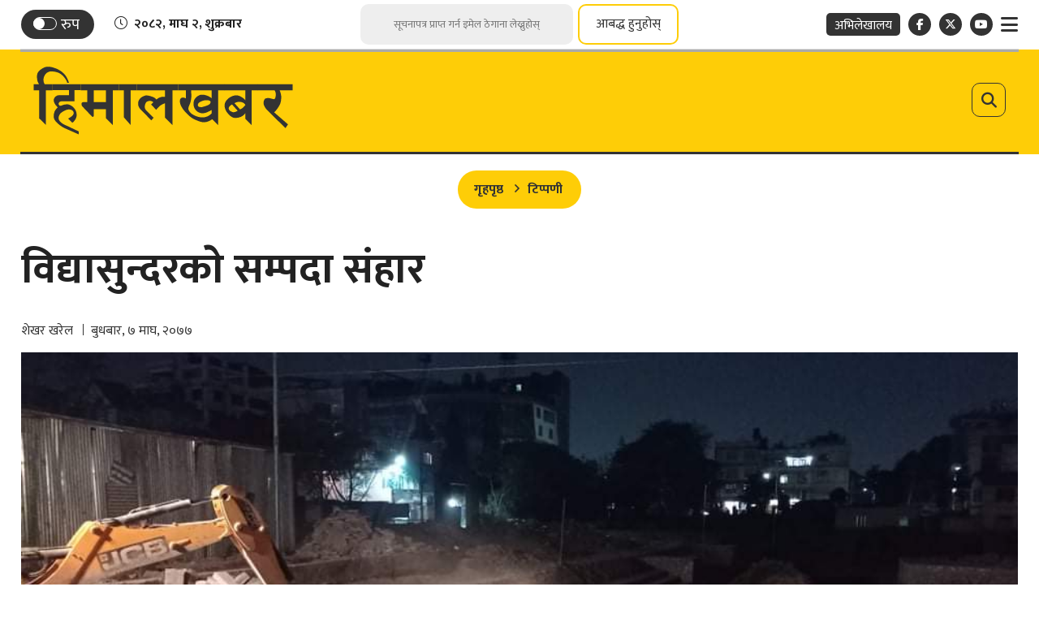

--- FILE ---
content_type: text/html; charset=UTF-8
request_url: https://www.himalkhabar.com/news/122019
body_size: 22438
content:
<script>
    document.addEventListener("DOMContentLoaded", function() {
        let currentPage = 1; // Start from the first page
        let isLoading = false; // Prevent multiple requests
        const perPage = 10; // Number of records per page (match API)
        const newsContainer = document.getElementById("news-container-related");
        const loader = document.getElementById("loader");
        let postId = 122019;
        let totalTagPost = 0;
        let loadCounter = 0;
        const editorBox = document.querySelector('.editor-box');
        let tagNewslimit = 20;
        let source = 'posts'; 
        let archiveOffset = 0;

        // Function to fetch news
        async function fetchNews(page) {
            if (isLoading) return;
            isLoading = true;
            loadCounter +=10;
            loader.style.display = "block";
            const tagId = 179;
            try {
                // Check if tagId is not null before making the request
                if (tagId === null) {
                    loader.style.display = "none";
                    document.getElementById("related-more").style.display = "none";

                    window.addEventListener("scroll", handleScroll);
                    return; // Stop the function if tagId is invalid
                }
                let url = `/api/infinite/news/tag/${tagId}?page=${page}&excludedId=${postId}&source=${source}&totalPost=${totalTagPost}`;
                if (source === 'archive') {
                    url += `&offset=${archiveOffset}`;
                }
                const response = await fetch(url);
                const data = await response.json();
                
                if (data.status && Array.isArray(data.data) && data.data.length) {
                    totalTagPost = totalTagPost + data.data.length;
                    appendNews(data.data);
                    loader.style.display = "none";
                    if (data.source === 'archive') {
                        const archiveCount = data.data.filter(item => item.source === 'archive').length;
                        archiveOffset += archiveCount;
                    } else{
                        currentPage = data.next_page;
                    }

                    // Re-initialize ShareThis
                    if (window.__sharethis__) {
                        window.__sharethis__.initialize();
                    }
                    
                    source = data.source;
                    if ((!currentPage && source === 'archive') || totalTagPost == tagNewslimit || loadCounter == tagNewslimit) {
                        window.removeEventListener("scroll", handleTagScroll);
                        loader.style.display = "none";

                        window.addEventListener("scroll", handleScroll);
                        fetchCategoryNews(1);
                    }
                    isLoading = false;
                } else {
                    window.addEventListener("scroll", handleScroll);
                    // If no news is returned, hide the related-news section
                    if (totalTagPost == 0) {
                        document.getElementById("related-more").style.display = "none";
                    }
                }
            } catch (error) {
                console.error("Error fetching news:", error);
                loader.style.display = "none";
            }
        }

        // Function to append news to the DOM
        function appendNews(newsItems) {
            newsItems.forEach((item, index) => {
                if (item.id !== postId) {
                    let defaultPath = `https://www.himalkhabar.com/themes/himalkhabar/images/noimage2.png`;
                    let thumbImageUrl = item.featured_image ? `https://www.himalkhabar.com/uploads/posts/:image`.replace(':image', item.featured_image) : defaultPath;
                    let author1 = ''; // Default text
                    let author2 = ''; // Default text
                    let author_line = '';
                    if (item.auths && item.auths.length > 0) {
                        author1 = item.auths[0];
                        if (item.auths.length > 1) {
                            author2 = item.auths[1];
                        }
                    }
                    if(item.author_line !== null){
                        author_line = item.author_line;
                    }

                    const newsListRoute = `https://www.himalkhabar.com/:slug`.replace(':slug', item.cats?.[0]
                        ?.slug || '');
                    const authorListRoute1 = `https://www.himalkhabar.com/author-news/:id1`.replace(':id1', author1
                        .slug || '');
                    const authorListRoute2 = `https://www.himalkhabar.com/author-news/:id2`.replace(':id2', author2
                        .slug || '');
                    const authorListRouteBoth = `https://www.himalkhabar.com/author-news/:ids`
                        .replace(':ids', [author1.slug, author2.slug].join('&') || '');
                    let newsDetailRoute = item.detail_url;


                    const mediaContent = item.featured_video ?
                        `<div class="ratio ratio-16x9 mb-3">${item.featured_video}</div>` :
                        `<figure class="article-img"><img src="${thumbImageUrl}" alt="${item.title}"></figure>`;

                    let newsHtml = `
                            <div class="news-break black-white ps-0 pe-0">
                                <a href="${newsDetailRoute}" title="${item.title}">
                                    <span class="main-title">${item.title}</span>
                                </a>
                                <div class="by-line-box text-center mt-3 mb-3">
                                    <a class="news-cat" href="${newsListRoute}">
                                        <span class="cat-name-title">${item.cats?.[0]?.name || ''}</span>
                                    </a>`;
                                if(author_line !== ''){
                                    let authorLineRoute = `https://www.himalkhabar.com/authorline-news/:line`.replace(':line', item.author_line);
                                    newsHtml +=`<span class="byline-box">
                                        <a href="${authorLineRoute}">
                                            <span class="author-name">${author_line}</span>
                                        </a>
                                        </span>`;
                                } else{
                                newsHtml +=`<span class="byline-box">
                                        <a href="${authorListRoute1}">
                                            <span class="author-name">${author1.name}</span>
                                        </a>
                                        ${author2 ? `<a class="dual-author" href="${authorListRouteBoth}">
                                                        <span class="sep-txt">र</span>
                                                    </a>` : ''}
                                        ${author2 ? `<a href="${authorListRoute2}">
                                                        <span class="author-name">${author2.name}</span>
                                                    </a>` : ''}
                                    </span>`;
                                }
                                newsHtml +=`<span class="date-line">${item.nepali_published_on || ''}</span>
                                </div>
                                <a href="${newsDetailRoute}" title="${item.title}">
                                    ${mediaContent}
                                </a>
                                <span class="text-center description">${item.summary || ''}</span>
                                <!-- Share Box -->
                                <div class="share-box">
                                    <div class="sharing-box float-center">
                                        <div class="share-now sharethis-inline-share-buttons"
                                            data-url="${item.detail_url}"
                                            data-title="${item.title} - from @Himal_Khabar"
                                            data-image="${thumbImageUrl}"
                                            data-description="${item.summary ? strip_tags(item.summary) : ''}">
                                        </div>

                                    </div>
                                </div>
                                <span class="mobile-date tex-center date-line">${item.nepali_published_on || ''}</span>
                            </div>`;

                    newsContainer.insertAdjacentHTML("beforeend", newsHtml);
                }
            });
        }

        function strip_tags(input) {
            if (typeof input !== 'string') {
                return input;
            }
            return input.replace(/<\/?[^>]+(>|$)/g, "");
        }

        // Function to handle scroll
        function handleTagScroll() {
            const {
                scrollTop,
                scrollHeight,
                clientHeight
            } = document.documentElement;
            if (scrollTop + clientHeight >= scrollHeight - 50) {
                fetchNews(currentPage);
            }
        }

        // Attach scroll event listener
        window.addEventListener("scroll", handleTagScroll);


        //Category
        let catCurrentPage = 1; // Start from the first page
        let isCatLoading = false; // Prevent multiple requests
        const newsCatContainer = document.getElementById("news-container");
        const catLoader = document.getElementById("loader");
        let catSource = 'posts'; 
        let catArchiveOffset = 0;
        let catLoadCounter = 0;
        let categoryNews = false;
        async function fetchCategoryNews(page) {
            if (isCatLoading) return; // Prevent duplicate requests
            isCatLoading = true;

            catLoadCounter +=10;
            catLoader.style.display = "block";
            const categoryId = 28;
            try {
                let catUrl = `/api/infinite/news/category/${categoryId}?page=${catCurrentPage}&source=${catSource}`;
                if (catSource === 'archive') {
                    catUrl += `&offset=${catArchiveOffset}`;
                }

                const response = await fetch(catUrl);
                const data = await response.json();
                if (data.status && Array.isArray(data.data) && data.data.length) {
                    document.getElementById("related-more-cat").removeAttribute("style");
                    appendCategoryNews(data.data);
                    catLoader.style.display = "none";

                    categoryNews = true;
                    // Re-initialize ShareThis
                    if (window.__sharethis__) {
                        window.__sharethis__.initialize();
                    }

                    catSource = data.source;
                    if (catSource === 'archive') {
                        const archiveCount = data.data.filter(item => item.source === 'archive').length;
                        catArchiveOffset += archiveCount;
                    } else{
                        catCurrentPage = data.next_page;
                    }
                    isCatLoading = false;
                    // If no more data, hide the loader
                    if ((!catCurrentPage && catSource === 'archive') || catLoadCounter == 20) {
                        window.removeEventListener("scroll", handleScroll);
                        catLoader.style.display = "none";
                    }
                } else if(!categoryNews) {
                    // If no news is returned, hide the related-news section
                    document.getElementById("related-more-cat").style.display = "none";
                }
            } catch (error) {
                console.error("Error fetching news:", error);
                catLoader.style.display = "none";
            }
        }

        function appendCategoryNews(newsItems) {
            newsItems.forEach((item, index) => {
                if (item.id !== postId) {
                    let defaultPath = `https://www.himalkhabar.com/themes/himalkhabar/images/noimage2.png`;
                    let thumbImageUrl = item.featured_image ? `https://www.himalkhabar.com/uploads/posts/:image`.replace(':image', item.featured_image) : defaultPath;
                    let author1 = ''; // Default text
                    let author2 = ''; // Default text
                    let author_line = '';
                    if (item.auths && item.auths.length > 0) {
                        author1 = item.auths[0];
                        if (item.auths.length > 1) {
                            author2 = item.auths[1];
                        }
                    }

                    if(item.author_line !== null){
                        author_line = item.author_line;
                    }

                    const newsListRoute = `https://www.himalkhabar.com/:slug`.replace(':slug', item.cats?.[0]?.slug ||
                        '');
                    const authorListRoute1 = `https://www.himalkhabar.com/author-news/:id1`.replace(':id1', author1
                        .slug || '');
                    const authorListRoute2 = `https://www.himalkhabar.com/author-news/:id2`.replace(':id2', author2
                        .slug || '');
                    const authorListRouteBoth = `https://www.himalkhabar.com/author-news/:ids`
                        .replace(':ids', [author1.slug, author2.slug].join('&') || '');
                    let newsDetailRoute = item.detail_url;


                    const mediaContent = item.featured_video ?
                        `<div class="ratio ratio-16x9 mb-3">${item.featured_video}</div>` :
                        `<figure class="article-img"><img src="${thumbImageUrl}" alt="${item.title}"></figure>`;

                    let newsHtml = `
                            <div class="news-break black-white ps-0 pe-0">
                                <a href="${newsDetailRoute}" title="${item.title}">
                                    <span class="main-title">${item.title}</span>
                                </a>
                                <div class="by-line-box text-center mt-3 mb-3">
                                    <a class="news-cat" href="${newsListRoute}">
                                        <span class="cat-name-title">${item.cats?.[0]?.name || ''}</span>
                                    </a>`;
                                    if(author_line !== ''){
                                        let authorLineRoute = `https://www.himalkhabar.com/authorline-news/:line`.replace(':line', item.author_line);
                                        newsHtml +=`<span class="byline-box">
                                            <a href="${authorLineRoute}">
                                                <span class="author-name">${author_line}</span>
                                            </a>
                                            </span>`;
                                    } else{
                                        newsHtml +=`<span class="byline-box">
                                        <a href="${authorListRoute1}">
                                            <span class="author-name">${author1.name}</span>
                                        </a>
                                        ${author2 ? `<a class="dual-author" href="${authorListRouteBoth}">
                                                        <span class="sep-txt">र</span>
                                                    </a>` : ''}
                                        ${author2 ? `<a href="${authorListRoute2}">
                                                        <span class="author-name">${author2.name}</span>
                                                    </a>` : ''}
                                    </span>`;
                                    }
                                    newsHtml +=`<span class="date-line">${item.nepali_published_on || ''}</span>
                                </div>
                                <a href="${newsDetailRoute}" title="${item.title}">
                                    ${mediaContent}
                                </a>
                                <span class="text-center description">${item.summary || ''}</span>
                                <!-- Share Box -->
                                <div class="share-box">
                                    <div class="sharing-box float-center">
                                        <div class="share-now sharethis-inline-share-buttons"
                                            data-url="${item.detail_url}"
                                            data-title="${item.title} - from @Himal_Khabar"
                                            data-image="${thumbImageUrl}"
                                            data-description="${item.summary ? strip_tags(item.summary) : ''}">
                                        </div>

                                    </div>
                                </div>
                                <span class="mobile-date tex-center date-line">${item.nepali_published_on || ''}</span>
                            </div>`;
                    newsCatContainer.insertAdjacentHTML("beforeend", newsHtml);
                }
            });
        }

        function handleScroll() {
            const {
                scrollTop,
                scrollHeight,
                clientHeight
            } = document.documentElement;
            if (scrollTop + clientHeight >= scrollHeight - 50) {
                fetchCategoryNews(currentPage);
            }
        }
    });
</script>

<!DOCTYPE html>
<html>

<head>
    
    <meta charset="">
    <meta http-equiv="X-UA-Compatible" content="ie=edge">
    <meta name="format-detection" content="telephone=no">
    <meta name="viewport" content="width=device-width, initial-scale=1">
    <meta property="fb:app_id" content="249820029580782">
    <meta name="yandex-verification" content="ac1a33493c7637d6" />

        <title>विद्यासुन्दरकाे सम्पदा संहार</title>
<meta name="description" content="नेपालमण्डलका रैथाने नेवार विद्यासुन्दर शाक्य आस्था अनि आनुवांशिक रूपमै सम्पदाको संरक्षक हुनुपर्ने हो। हाम्रा सामु यस्तो रणमैदान गोचर हुनु पर्ने थियो, जसमा एकातिर शाक्य सम्पदा संरक्षणनिम्ति अर्कोतिर भूमाफिया, जलमाफिया, ठेकेदार र बिचौलिया पौठेजोरी खेलिरहेका हुन्। बिडम्बना, अहिले शाक्य सम्पदा भक्षक र रैथाने नगरवासी सम्पदा रक्षकको रस्साकस्सीमा छन्। " />
<meta name="image" content="https://www.himalkhabar.com/uploads/posts/Kamal_Pokhari_1611155293.jpg" />
<meta property="og:title" content="विद्यासुन्दरकाे सम्पदा संहार" />
<meta property="og:url" content="https://www.himalkhabar.com/news/122019/" />
<meta property="og:description" content="नेपालमण्डलका रैथाने नेवार विद्यासुन्दर शाक्य आस्था अनि आनुवांशिक रूपमै सम्पदाको संरक्षक हुनुपर्ने हो। हाम्रा सामु यस्तो रणमैदान गोचर हुनु पर्ने थियो, जसमा एकातिर शाक्य सम्पदा संरक्षणनिम्ति अर्कोतिर भूमाफिया, जलमाफिया, ठेकेदार र बिचौलिया पौठेजोरी खेलिरहेका हुन्। बिडम्बना, अहिले शाक्य सम्पदा भक्षक र रैथाने नगरवासी सम्पदा रक्षकको रस्साकस्सीमा छन्। " />
<meta property="og:image" content="https://www.himalkhabar.com/uploads/posts/Kamal_Pokhari_1611155293.jpg" />
<meta property="og:type" content="article" />
<meta property="og:site_name " content="विद्यासुन्दरकाे सम्पदा संहार" />

<meta name="twitter:card" content="summary_large_image">
<meta name="twitter:site" content="">
<meta name="twitter:title" content="विद्यासुन्दरकाे सम्पदा संहार">
<meta name="twitter:description" content="नेपालमण्डलका रैथाने नेवार विद्यासुन्दर शाक्य आस्था अनि आनुवांशिक रूपमै सम्पदाको संरक्षक हुनुपर्ने हो। हाम्रा सामु यस्तो रणमैदान गोचर हुनु पर्ने थियो, जसमा एकातिर शाक्य सम्पदा संरक्षणनिम्ति अर्कोतिर भूमाफिया, जलमाफिया, ठेकेदार र बिचौलिया पौठेजोरी खेलिरहेका हुन्। बिडम्बना, अहिले शाक्य सम्पदा भक्षक र रैथाने नगरवासी सम्पदा रक्षकको रस्साकस्सीमा छन्। ">
<meta name="twitter:image" content="https://www.himalkhabar.com/uploads/posts/Kamal_Pokhari_1611155293.jpg">

<meta name="robots" content="index,follow" />
<meta http-equiv="Content-Security-Policy" content="upgrade-insecure-requests">
    <meta name="keywords" content="कमलपाेखरी" />
    <meta name="author" content="शेखर खरेल — विद्यासुन्दरकाे सम्पदा संहार" />

<meta name="subject" content="">
<meta name="publisher" content="">
    <script>
        (function(i, s, o, g, r, a, m) {
            i['GoogleAnalyticsObject'] = r;
            i[r] = i[r] || function() {
                (i[r].q = i[r].q || []).push(arguments)
            }, i[r].l = 1 * new Date();
            a = s.createElement(o),
                m = s.getElementsByTagName(o)[0];
            a.async = 1;
            a.src = g;
            m.parentNode.insertBefore(a, m)
        })(window, document, 'script', 'https://www.google-analytics.com/analytics.js?045326', 'ga');
        ga('create', 'UA-31952278-1', 'auto');
        ga('set', 'appName', 'Himalkhabar');
        ga('send', 'pageview');
        ga('send', 'timing', 'JS Dependencies', 'load', 3549);
        ga('send', 'screenview', {
            screenName: 'https://www.himalkhabar.com/news/122019'
        });
        try {
            window.possiblyUndefinedFunction();
        } catch (err) {
            ga('send', 'exception', {
                'exDescription': err.message,
                'exFatal': false
            });
        }
    </script>
    <link rel="profile" href="https://gmpg.org/xfn/11">
    <link rel="icon" href="https://www.himalkhabar.com/themes/himalkhabar/images/favicon.png">

    <!--<main css>-->
    <link rel="stylesheet" href="https://www.himalkhabar.com/themes/himalkhabar/css/owl-carousel.css" type="text/css">
    <link rel="stylesheet" href="https://www.himalkhabar.com/themes/himalkhabar/css/animate.min.css" type="text/css">
    <link rel="stylesheet" href="https://cdn.jsdelivr.net/npm/bootstrap@5.3.3/dist/css/bootstrap.min.css"
        type="text/css">
    <link rel="stylesheet" href="https://cdn.linearicons.com/free/1.0.0/icon-font.min.css">
    <link rel="stylesheet" href="https://pro.fontawesome.com/releases/v5.10.0/css/all.css" type="text/css">
    <link rel="stylesheet" href="https://cdnjs.cloudflare.com/ajax/libs/font-awesome/6.7.2/css/all.min.css"
        type="text/css">
    <link rel="stylesheet" href="https://www.himalkhabar.com/themes/himalkhabar/css/datepicker3.css" type="text/css" />
    <link rel="stylesheet" href="https://www.himalkhabar.com/themes/himalkhabar/css/lightgallery.css" type="text/css" />
    <link rel="stylesheet" href="https://www.himalkhabar.com/themes/himalkhabar/css/news-ticker.css" type="text/css" />
    <link rel="stylesheet" href="https://www.himalkhabar.com/themes/himalkhabar/css/lightbox.min.css" type="text/css" />
    <link rel="stylesheet" href="https://www.himalkhabar.com/themes/himalkhabar/css/nice-select.css" type="text/css" />
    <link rel="stylesheet" href="https://www.himalkhabar.com/themes/himalkhabar/css/nepali-datepicker.min.css" type="text/css" />
    <link rel="stylesheet" href="https://www.himalkhabar.com/themes/himalkhabar/css/style.css?v=3.0.9" type="text/css" />
    <link rel="stylesheet" href="https://www.himalkhabar.com/themes/himalkhabar/css/custom.css?v=1.7" type="text/css" />

    <!-- Google tag (gtag.js) -->
    <script async src="https://www.googletagmanager.com/gtag/js?id=G-B5MGLPE00G"></script>
    <script>
    window.dataLayer = window.dataLayer || [];
    function gtag(){dataLayer.push(arguments);}
    gtag('js', new Date());
    gtag('config', 'G-B5MGLPE00G');
    </script>
    <script type='text/javascript' src='https://platform-api.sharethis.com/js/sharethis.js#property=61c17e8bb49622001aa18d21&product=sop' async='async'></script>
</head>

<body class=" inside-page ">
 <!--<header>-->
    <!--<jacket bigyaapan>-->
    <!--</!--<jacket bigyaapan>-->
<!--<mobile nav>-->
    
<div class="primary-panel">
    <div class="close-box"><span class="main-title">
                            <img class="normal-logo" src="https://www.himalkhabar.com/themes/himalkhabar/images/logo.svg" alt="HimalKhabar.com :: A Complete Nepali Political News Portal" />
                        <img class="white-logo" src="https://www.himalkhabar.com/themes/himalkhabar/images/logo-white.svg" alt="HimalKhabar.com :: A Complete Nepali Political News Portal" />
            <span class="menu-close"><span class="left-icon lnr lnr-cross"></span></span></span></div>
    <div class="menu-box">
        <!--<navigation starts>-->
<div class="navigation_box mains">
    <ul>
        <li class="home-text home-link"><a href="/" title="">
                <figure><img class="himal-icon" src="https://www.himalkhabar.com/themes/himalkhabar/images/himal-icon.png" alt="HimalKhabar.com :: A Complete Nepali Political News Portal" />
                </figure><!-- <span class="home-icon fas fa-home"></span> -->
            </a></li>
        
                                                <li><a href="https://www.himalkhabar.com/page/about-us"
                            title="हाम्रो बारेमा" class="">हाम्रो बारेमा</a></li>
                                                                <li><a href="https://www.himalkhabar.com/page/niti-tatha-mapdanda"
                            title="नीति तथा मापदण्ड" class="">नीति तथा मापदण्ड</a></li>
                                                                <li><a href="https://www.himalkhabar.com/special"
                            title="हिमालखबर विशेष" class="">हिमालखबर विशेष</a></li>
                                                                <li><a href="https://www.himalkhabar.com/page/bigyapan-garnuhos"
                            title="विज्ञापन गर्नुहोस्" class="">विज्ञापन गर्नुहोस्</a></li>
                                                                <li><a href="https://www.himalkhabar.com/page/contact"
                            title="सम्पर्क" class="">सम्पर्क</a></li>
                                            

        <li><a href="https://www.himalkhabar.com/patrachar" title="पत्राचार गर्नुहोस्" class="">पत्राचार
                गर्नुहोस्</a>
        </li>
        <li><a href="https://www.himalkhabar.com/hamro-team" title="हाम्रो टिम" class="">हाम्रो टिम</a></li>
        <li><a href="https://www.himalkhabar.com/unicode" title="युनिकोड" class="">युनिकोड</a></li>
        <li><a href="https://nepalihimal.com/" target="_blank" title="अभिलेखालय" class="">
                <span class="bg-nav">अभिलेखालय</span></a>
        </li>

        <li>
            <a class="d-inline-block pe-0 pt-5" href="https://www.himalkhabar.com" title="Himal Khabar"
                class="">
                <img class="nav-img" src="https://www.himalkhabar.com/themes/himalkhabar/images/hk-media-logo.jpeg" alt="Himal Khabar">
            </a>
            <a class="d-inline-block" href="https://nepalitimes.com/" target="_blank"
                title="Nepal Times" class="">
                <img class="nav-img" src="https://www.himalkhabar.com/themes/himalkhabar/images/nt-logo.png" alt="Nepal Times">
            </a>
        </li>




    </ul>

</div>
        <div class="company-info">
            <h2>&copy; 2026 हिमालमिडिया प्रा.लि - सर्वाधिकार सुरक्षित. <span class="design-by">Site by: <a href="https://softnep.com" title="SoftNEP"
            target="_blank">SoftNEP</a></span>
        </div>
    </div>
</div>
<!--</mobile menu>-->
<div id="wrapper" class="wrapper">

    <div class="top-section">
        <div class="container">
            <div class="top-box">
                <div class="row top-actions">
    <div class="items date-item col-4">
        <div class="switch-box">

            <label class="switch" for="themeSwitch">
                <input class="switch__input" type="checkbox" id="themeSwitch">
                <span class="switch-slider round"></span>
                <span class="titles title-5 switch-title">रुप</span>
            </label>
        </div>


        <div class="current-date"><span class="left-icon fal fa-clock"></span><span class="time-entry">२०८२, माघ २, शुक्रबार</span></div>
    </div>

    <div class="items col-4">
        <form id="newsletter-submit" class="search-site newsletter-form" novalidate>
    <fieldset>
        <input type="text" name="user_email" id="user_email" class="textfield" placeholder="सूचनापत्र प्राप्त गर्न इमेल ठेगाना लेख्नुहोस्">
        <button type="submit" class="search-btn">आबद्ध हुनुहोस्</button>
    </fieldset>
</form>        <h2 class="description d-none" id="newsletter-loader">कृपया पर्खनुहोस्! तपाईंको डाटा प्रशोधन हुँदैछ...</h2>
        <a href="javascript:void(0)" data-bs-toggle="modal" data-bs-target="#subscribe-now" title="" class="subscribe-btn">आबद्ध हुनुहोस्</a>
    </div>

    <div class="items col-4">
        <ul class="top-right-nav float-end">
            
            <li class="archive-link"><a href="https://nepalihimal.com/" target="_blank" title=""><span class="bg-nav">अभिलेखालय</span></a></li>
            <li class="social-btn"><a class="facebook" href="https://www.facebook.com/Himalkhabar/" title="Facebook" target="_blank"><span
                        class="left-icon fab fa-facebook-f"></span></a>
            </li>
            <li class="social-btn"><a class="twitter" href="https://twitter.com/Himal_Khabar" title="X" target="_blank"><span
                        class="left-icon fa-brands fa-x-twitter"></span></a></li>

            <li class="social-btn"><a class="youtube" href="https://www.youtube.com/c/HimalKhabarpatrikaH" title="YouTube" target="_blank"><span
                        class="left-icon fab fa-youtube"></span></a>
            </li>
            <li class="toggle-link"><a href="javascript:void(0)" class="toggle-btn-new" title=""><span
                        class="left-icon fa fa-bars"></span></a>
            </li>
        </ul>
    </div>
</div>


            </div>
        </div>
    </div>
    <div class="top-section mobile-top-section">
    <div class="container">
        <div class="top-box">
            <div class="row top-actions">
    <div class="items date-item col-4">
        <div class="switch-box">

            <label class="switch" for="themeSwitch">
                <input class="switch__input" type="checkbox" id="themeSwitch">
                <span class="switch-slider round"></span>
                <span class="titles title-5 switch-title">रुप</span>
            </label>
        </div>


        <div class="current-date"><span class="left-icon fal fa-clock"></span><span class="time-entry">२०८२, माघ २, शुक्रबार</span></div>
    </div>

    <div class="items col-4">
        <form id="newsletter-submit" class="search-site newsletter-form" novalidate>
    <fieldset>
        <input type="text" name="user_email" id="user_email" class="textfield" placeholder="सूचनापत्र प्राप्त गर्न इमेल ठेगाना लेख्नुहोस्">
        <button type="submit" class="search-btn">आबद्ध हुनुहोस्</button>
    </fieldset>
</form>        <h2 class="description d-none" id="newsletter-loader">कृपया पर्खनुहोस्! तपाईंको डाटा प्रशोधन हुँदैछ...</h2>
        <a href="javascript:void(0)" data-bs-toggle="modal" data-bs-target="#subscribe-now" title="" class="subscribe-btn">आबद्ध हुनुहोस्</a>
    </div>

    <div class="items col-4">
        <ul class="top-right-nav float-end">
            
            <li class="archive-link"><a href="https://nepalihimal.com/" target="_blank" title=""><span class="bg-nav">अभिलेखालय</span></a></li>
            <li class="social-btn"><a class="facebook" href="https://www.facebook.com/Himalkhabar/" title="Facebook" target="_blank"><span
                        class="left-icon fab fa-facebook-f"></span></a>
            </li>
            <li class="social-btn"><a class="twitter" href="https://twitter.com/Himal_Khabar" title="X" target="_blank"><span
                        class="left-icon fa-brands fa-x-twitter"></span></a></li>

            <li class="social-btn"><a class="youtube" href="https://www.youtube.com/c/HimalKhabarpatrikaH" title="YouTube" target="_blank"><span
                        class="left-icon fab fa-youtube"></span></a>
            </li>
            <li class="toggle-link"><a href="javascript:void(0)" class="toggle-btn-new" title=""><span
                        class="left-icon fa fa-bars"></span></a>
            </li>
        </ul>
    </div>
</div>


        </div>
    </div>
</div>

<div class="mobile-header">
    <a href="javascript:void(0)" class="toggle-btn-new mobile-toggle" title=""><span
            class="left-icon fa fa-bars"></span></a>

    <figure class="logo-img">
        <a class="main-logo" href="/" title="HimalKhabar.com :: A Complete Nepali Political News Portal">
                            <img class="normal-logo" src="https://www.himalkhabar.com/themes/himalkhabar/images/logo.svg" alt="HimalKhabar.com :: A Complete Nepali Political News Portal" />
                        <img class="white-logo" src="https://www.himalkhabar.com/themes/himalkhabar/images/logo-white.svg" alt="HimalKhabar.com :: A Complete Nepali Political News Portal" />
        </a>
        <span class="dates"><span class="np-date big-date">२०८२, माघ २, शुक्रबार</span>
    </figure>

    <a class="site-search-btn" href="javascript:void(0)" title="Search" data-bs-toggle="modal"
        data-bs-target="#search-now" class=""><span class="search-toggle"><span
                class="left-icon fa fa-search"></span></span></a>

</div>
    <header class="hk-header">
        <div class="container">
            <div class="hk-header-wrap">
                <div class="row">

                    <!--<logo>-->
                    <div class="logo-box col-sm-12 col-md-12">

                        <figure class="logo-img">

                            <a href="javascript:void(0)" class="toggle-btn-new" title=""><span
                                    class="left-icon fa fa-bars"></span></a>
                            <a class="main-logo" href="/" title="HimalKhabar.com :: A Complete Nepali Political News Portal">
                                                                    <img class="normal-logo" src="https://www.himalkhabar.com/themes/himalkhabar/images/logo.svg" alt="HimalKhabar.com :: A Complete Nepali Political News Portal" />
                                                                <img class="white-logo" src="https://www.himalkhabar.com/themes/himalkhabar/images/logo-white.svg" alt="HimalKhabar.com :: A Complete Nepali Political News Portal" />
                            </a>

                            <a class="site-search-btn" href="javascript:void(0)" title="Search" data-bs-toggle="modal"
                                data-bs-target="#search-now" class=""><span class="search-toggle"><span
                                        class="left-icon fa fa-search"></span></span></a>



                            

                    </div>
                    <!--</logo>-->

                </div>


            </div>
            <div class="main-menu">
                <div class="headnav header-main">
                    <div class="navs-box">
                        <div class="container">
                            <div class="row fixed-head-nav">

                                <div class="col-md-7 navigation-box">

                                </div>

                            </div>
                        </div>
                    </div>
                </div>
            </div>
        </div>
    </header>
    <!--</header>-->

    <!--<section bigyaapan>-->
                
    <!--<section bigyaapan>-->


<div id="content">
        <!--<mid section>-->
    <div class="container">
        <div class="row">
            <!--<left side>-->
            <aside class="left-side news-content border-0 col-sm-12 col-md-12">
                <section class="section content-editor">
                    <ul class="breadcrumbs">
                        <li class="first"><a href="https://www.himalkhabar.com" title="गृहपृष्ठ">गृहपृष्ठ</a></li>
                        <li class="active"><a
                                href="https://www.himalkhabar.com/tippani">टिप्पणी</a>
                        </li>
                    </ul>
                    <div class="title-names">
                        <span class="news-big-title">विद्यासुन्दरकाे सम्पदा संहार</span>
                    </div>
                    <div class="row authors-box">
                        <div class="items author-pic col-sm-6 col-md-7">
                            <div class="media">
                                <div class="media-body">
                                    <span class="main-title alt">
                                                                                    <a href="https://www.himalkhabar.com/author-news/%E0%A4%B6%E0%A4%96%E0%A4%B0-%E0%A4%96%E0%A4%B0%E0%A4%B2" title="">शेखर खरेल</a>
                                                                                                                            <span class="designation alt">बुधबार, ७ माघ, २०७७</span>
                                    </span>
                                </div>
                            </div>
                        </div>

                        <div class="share-box col-sm-6 col-md-5">
                            <div class="sharing-box float-end">
                                <div class="sharethis-inline-share-buttons"></div>
                            </div>
                        </div>
                    </div>
                </section>
                <!--<featured image>-->
                <div class="featured-images lens-featured full-box">
                                            <figure>
                            <a class="example-image-link" href="https://www.himalkhabar.com/uploads/posts/Kamal_Pokhari_1611155293.jpg" data-lightbox="example-set"
                                data-title="विद्यासुन्दरकाे सम्पदा संहार">
                                <img src="https://www.himalkhabar.com/uploads/posts/Kamal_Pokhari_1611155293.jpg" alt="1140x725">
                            </a>
                            <figcaption class="caption-line">पुरातत्व विभागको निर्देशन विपरित रातारात एस्काभेटर चलाइएको कमलपोखरी परिसर । तस्वीर स्रोतः आलोकसिद्धि तुलाधरको ट्वीट</figcaption>
                        </figure>
                    
                </div>
                <!--</featured image>-->

                <div class="detail-box">
                    <div class="row">
                        <div class="sticky-share col-sm-1 col-md-1">
                            <div class="share-box share-fixed">
                                <div class="sharing-box">
                                    <div class="share-now sharethis-inline-share-buttons">
                                    </div>

                                </div>

                                <div class="text-setting">
    <a class="btn-text" id="btn-orig" href="javascript:void(0)" title="Reset"><span class="left-icon">A</span></a>
    <a class="btn-text" id="btn-decrease" href="javascript:void(0)" title="Decrease">A<span class="sup">-</span></a>
    <a class="btn-text" id="btn-increase" href="javascript:void(0)" title="Increase">A<span class="sup">+</span></a>
</div>
                            </div>
                        </div>
                        <div class="editor-box col-sm-10 col-md-10">
                            <p style="text-align: justify;"><strong>नेपालमण्डलका रैथाने नेवार शाक्य आस्था अनि आनुवांशिक रूपमै सम्पदाको संरक्षक हुनुपर्ने हो। हाम्रा सामु यस्तो रणमैदान गोचर हुनु पर्ने थियो, जसमा एकातिर शाक्य सम्पदा संरक्षणनिम्ति अर्कोतिर भूमाफिया, जलमाफिया, ठेकेदार र बिचौलिया पौठेजोरी खेलिरहेका हुन्। बिडम्बना, अहिले शाक्य सम्पदा भक्षक र रैथाने नगरवासी सम्पदा रक्षकको रस्साकस्सीमा छन्।</strong></p>

<figure class="align-left"><img alt="" height="219" src="https://www.himalkhabar.com/uploads/editor/Authors/download%20%281%29.jpg" width="200" />
<figcaption class="caption-line">शेखर खरेल</figcaption>
</figure>

<p style="text-align: justify;">संयोगवशः अहिले दुई विद्या &lsquo;न्यूजमेकर्स&rsquo; अर्थात् समाचारनिर्माता बनेका छन्। यी दुई पात्रले निर्माण गरेका समाचार भिन्न तर सकारात्मक छैनन्।</p>

<p style="text-align: justify;">दुई विद्यामध्येका पहिलो, राष्ट्रपति विद्यादेवी भण्डारी संसदमाथि चलाइएको बुल्डोजरलाई हरियो झण्डा देखाएको कारण आलोचित छिन् भने काठमाडौं महानगरका नगरपिता अर्थात् मेयर विद्यासुन्दर शाक्य सम्पदामाथि वास्तविक बुल्डोजर चलाउने कुरुप कार्यले नगरवासीबाटै निन्दित छन्।&nbsp;</p>

<p style="text-align: justify;">गएकाे&nbsp;५ पुसमा प्रधानमन्त्री खड्गप्रसाद शर्मा ओलीले पार्टीका सबै समिति र संसदीय दलमा समेत अल्पमतमा परेपछि प्रतिनिधि सभा विघटनको सिफारिश गरे।अहँकार र आवेगको अन्धवेगमा प्रम ओलीले आफ्नो सिफारिशमा संविधानको धारासम्म उल्लेख गर्न भुले (हुन त प्रधानमन्त्रीले संसद विघटन गर्ने धारा नै संविधानमा थिएन)।</p>

<p style="text-align: justify;">तर, राष्ट्रपतिले विघटन द्रूत गतिमा सदर मात्र गरिदिइनन्, ओलीले छुटाएका धारा उल्लेख गरी विघटन पुष्ट्याइको थप फूलबुट्टा समेत भरिदिइन्। परिणामतः प्रम ओलीसँगै राष्ट्रपति विद्यादेवी भण्डारीमाथि संसद र अझ संविधानमाथि बलात् डोजर चलाएको आरोपको कारण अहिले न्यायालयदेखि सडकसम्म चुनौतीका औलाहरू उठेका छन्।</p>

<p style="text-align: justify;">नगरपिता विद्यासुन्दर शाक्यको सम्पदा संहारको कथा बेग्लै छ। नेपालमण्डलका रैथाने नेवार शाक्य आस्था अनि आनुवांशिक रूपमै संपदाको संरक्षक हुनुपर्ने हो। खासमा हाम्रा सामु यस्तो रणमैदान गोचर हुनु पर्ने थियो, जसमा एकातिर शाक्य सम्पदा संरक्षणनिम्ति अर्कोतिर भूमाफिया, जलमाफिया, ठेकेदार र बिचौलिया पौठेजोरी खेलिरहेका हुन्। बिडम्बनाचाहिँ, अहिले शाक्य सम्पदा भक्षक र रैथाने नगरवासी सम्पदा रक्षकको रस्साकस्सीमा देखिएका छन्।&nbsp;</p>

<div class="align-center">
<figure><img alt="" height="449" src="https://www.himalkhabar.com/uploads/editor/Culture/D-tdcgtUIAAlCGT.jpg" width="800" />
<figcaption class="caption-line">महानगरपालिकाले बनाउन खोजेको कमपोखरी पार्कको प्रस्तावित नक्शा ।</figcaption>
</figure>
</div>

<p style="text-align: justify;">प्रसंग काठमाडौंको पुरातात्विक महत्वको कमलपोखरी पुननिर्माणको हो। काठमाडौं महानगरपालिका (कामपा) ले केही अघि कमलपोखरी पुननिर्माणको योजना सार्वजनिक गरेको थियो। कामपाको योजनामा पोखरीको यस्तो डिजाइन छ, जुन पोखरी र नगरको ऐतिहासिक महत्वसँग मेल खादैन। वरिपरि कंक्रिटका पेटी र बिचमा फोहरादार कंक्रिटकै कमलको फूलको डिजाइन नगरको ऐतिहासिकताबाट कम तर डिज्नेल्याण्डबाट बढी प्रभावित देखिन्छ।</p>

<p style="text-align: justify;">परम्परा र संस्कृति प्रतिकूलको यस्तो डिजाइनको साटो नगरकै प्राचीनता झल्किने पोखरी बनाइनुपर्ने आवाज सम्पदाप्रेमी अभियन्ता र नगरवासीले उठाए। तर, मेयर शाक्य र कामपाले नगरवासीको आवाज एक कानले सुनेर अर्को कानले उठाइदियो। अभियन्ताहरू संघर्षको मोर्चामै उत्रिएर पुननिर्माण प्रकरणले कानूनी रूप धारण गरिसकेपछि सम्पदा र पुरातत्व संरक्षणको अभिभारा बोकेको पुरातत्व विभागले कामपालाई पुननिंमार्ण तत्कालै रोक्न पत्र लेख्यो।</p>

<p style="text-align: justify;">विभागले गएको ५ माघमा कामपालाई परम्परागत निर्माण सामग्री तथा प्रविधि प्रयोग गरेर कमलपोखरीको ऐतिहासिक, सांस्कृतिक र पर्यावरणीय वातावरणमा असर पर्ने गरी निर्माण कार्य सञ्चालन नगर्न निर्देशनात्मक पत्र काटेको थियो। तर, विभागले निर्माण रोक्काको पत्र काटेको रात नै कामपाले कमलपोखरीमा एस्काभेटर लगाएर माटो खन्ने र ट्रकमा हालेर बाहिर ओसार्ने काम गर्&zwj;याे।&nbsp;</p>

<p style="text-align: justify;">कमलपोखरी प्रकरण मेयर शाक्यको सम्पदामाथिको धावाको पहिलो घटना होइन। यसअघि कामपाले रानीपोखरीमा एस्काभेटर चलाएर पोखरीको माटो फाल्ने तथा कंक्रिटको संरचना बनाउन शुरू गरिसकेको थियो। पोखरीको क्षेत्रफल खुम्चाउदै क्याफे खोल्नेसम्मको अविवेकी कार्यको स्थानीयवासी र अभियन्ताले सशक्त प्रतिकार गरे। बालगोपालेश्वर मन्दिर सिमेन्ट र फलामे डन्डीको प्रयोग गरेर बनाइदै गरेको देखेपछि राजा प्रताप मल्लले नै निर्माण गरेको शिखर शैलीको मन्दिर बनाइनु पर्ने माग इतिहास र सम्पदाविद्ले गरे।</p>

<blockquote class="center-align">रानीपोखरीको सिकाइ कमलपोखरीको हकमा लागू हुन सकेन। किनकि, कामपा कमलपोखरीको विशुध्द व्यापारीकरणको उद्देश्यमा देखिएको छ। पोखरीलाई पौडी पोखरीयुक्त &lsquo;रिक्रियसनल सेन्टर&rsquo; बनाउने कुरासम्म सुनियो। नगरवासीको विरोधपछि कामपा पुननिर्माण निम्ति तयार भयो, तर मुनाफाको उद्देश्य त्याग्न भने सकेन।</blockquote>

<p style="text-align: justify;">कामपाविरूध्द नागरिक अभियन्ता हस्तक्षेपको तहमा उत्रिए। व्यापक विरोध र प्रतिकारको परिणाम कमपा आफ्नो निर्णय फिर्ता लिन बाध्य भयो। र, रानीपोखरीले आफ्नो मौलिक स्वरूप प्राप्त गर्&zwj;याे।</p>

<p style="text-align: justify;">तर, रानीपोखरीको सिकाइ कमलपोखरीको हकमा लागू हुन सकेन। किनकि, कामपा कमलपोखरीको विशुध्द व्यापारीकरणको उद्देश्यमा देखिएको छ। पोखरीलाई पौडी पोखरीयुक्त &lsquo;रिक्रियसनल सेन्टर&rsquo; बनाउने कुरासम्म सुनियो। नगरवासीको विरोधपछि कामपा पुननिर्माण निम्ति तयार भयो, तर मुनाफाको उद्देश्य त्याग्न भने सकेन।</p>

<p style="text-align: justify;">रानीपोखरी झै कमलपोखरीको पुननिर्माणको पृष्ठभूमि फरक छ। रानीपोखरी २०७२ सालको महाभूकम्पवाट क्षतविक्षत बन्न पुगेको थियो। यता कमलपोखरी भने चारैतिरबाट अतिक्रमणमा पर्दै आयो। कमल फुल्ने नभएर फोहर र मलमूत्र विसर्जनको अघोषित सेप्टिक ट्याङ्क बन्न पुग्यो। त्यसैले कमलपोखरीको पुननिर्माण रानीपोखरी झै जटिल छैन।</p>

<p style="text-align: justify;">हिजोको पोखरी कस्तो थियो भनेर बताउन सक्ने बुढापाका जीवित छन्। पुराना तस्वीरहरू उपलब्ध हुन सक्दछन्। पोखरीको सांस्कृतिक महत्व र वास्तुकलाबारे बताउन सक्ने सम्पदा र वास्तुविद हामीसँग छन्।</p>

<p style="text-align: justify;">पोखरी पुननिर्माणलाई लिएर संस्कृति तथा वास्तुविद् र अभियन्तासँग छलफल गर्न सकिन्छ। नगरवासी समेटेर सार्वजनिक सुनवाइ गर्न सकिन्छ। यसो हुँदा विकास र पुननिर्माणप्रति नगरवासीको सहयोग जुट्छ नै अपनत्वको भाव पनि अभिवृध्दि हुनेछ। विकास आफैंमा सरकार र नागरिक साझेदारीको विषय भएकाले यस्तो विकास प्रयास पारदर्शी र दिगो हुनेछ। नगरपालिकाले विकास निर्माण व्यापक जनसहभागिता सहित दिनको उज्यालोमा गर्न सक्नेछ, चोरले झै मध्यरातमा एस्काभेटर र डोजर चलाउन पर्ने छैन।</p>

<p style="text-align: justify;">तर, पुरातत्वको आदेश लत्याउदै र सम्पदाको मजाक बनाउदै हाम्रा मेयर साहेव कसका लागि कस्तो संरचाना बनाउदै हुनुहुन्छ त्यस वारे नगरवासीको त कुरा छिडौं स्वयं कामपा उपमेयर हरिप्रभा खड्की अनभिज्ञ देखिन्छिन्।</p>

<figure class="align-right"><img alt="" height="454" src="https://www.himalkhabar.com/uploads/editor/Culture/Bidhyasundar-Shakya_1607512467.jpg" width="856" />
<figcaption class="caption-line">विद्यासुन्दर शाक्य</figcaption>
</figure>

<p style="text-align: justify;">२०७२ सालको महाभूकम्पले ध्वस्त सम्पदा पुननिर्माणमा समुदायको अग्रसरता र साझेदारीका राम्रा उदाहरण नभएका होइनन्। भक्तपुरमा स्थानीयको सम्पदा संरक्षण र पुननिर्माणमा स्वतस्स्फूर्त साझेदारीदेखि बौद्धनाथ पुननिर्माणको आर्थिक संकलनदेखि चुस्त दुरुस्त पुनर्निर्माणमा स्थानीय समुदायको नेतृत्वदायी भूमिका तारिफ अनि अनुकरणयोग्य छ।</p>

<p style="text-align: justify;">तर पुननिर्माण र निर्माणबिचको भेद र महत्व बुझ्न नसक्दा पुननिर्माणका नाममा नव(निर्माण र स्मारकका नाममा टावर र पाण्डाल नबनेका होइनन्। उदाहरणका लागि, अहिले बन्दै गरेको २२ तले धरहरालाई कुन हिसाबले पुननिर्माण भन्नेरु अग्लो टावर बनाएरै विकास र समृध्दिको धाक लगाउने भए, ठेक्का लगाउदै ७७ जिल्लामै सिमेन्ट र फलामेछड निर्मित एक-एक धरहरा बनाइदिए भइहाल्यो। त्यसैले नवनिर्मित धरहरा अब हाम्रा पूर्खाका धरोहर रहेन। पुराना कर्णप्रिय गीतको भद्दा रिमिक्स झै यो सम्पदा नभएर फगत एक भ्युटावर हो।</p>

<p style="text-align: justify;">नेपालमण्डल आफैमा एक खुला संग्रहालय हो। हिजो हाम्रा पुर्खा यस वैभवशाली शहरका जीवन्त सम्पदाको छायाँमा हुर्किए। आज हामी &lsquo;रेप्लिका कल्चर&rsquo; मा हुर्किदैछौं। हाम्रा पूर्वजले सम्पदाको सानिध्यता त्यसरी लिए, जसरी मानिस प्राकृतिक वासस्थानमा पशुपन्छी देख्दा रोमाञ्चित हुन्छ।</p>

<p style="text-align: justify;">हाम्रो पुस्ताका लागि अद्यापि पुर्खाद्वारा निर्मित सम्पदा शेष छन्। तर, जुन गतिमा सम्पदामाथि अतिक्रमण हुँदैछ, कतै प्राकृतिक वासस्थानवाट पशुपन्छी लोप भए झै आउने पुस्ताका निम्ति सम्पदा संग्रहालय र पोस्टरमा खोज्नु पर्ने त होइन ?</p>

<p style="text-align: justify;">बेलैमा सचेत नहुने हो भने त्यो दिन नआउला भन्न सकिन्न।</p>
                        </div>
                    </div>
                    <div class="comment-box">
                        <span class="cat-box">
                            <span class="cat-tags"><span class="cat-name alt">प्रतिक्रिया दिनुहोस्</span></span>
                        </span>

                        <div class="description fbcomment-box fb-comments" data-href="https://www.himalkhabar.com/news/122019"
                            data-width="100%" data-numposts="50"></div>
                        <span class="description patrachar-title">थप प्रतिक्रिया, सल्लाह, सुझाव र सामग्री पठाउनुपरेमा <a
                                href="https://www.himalkhabar.com/patrachar" class="patrachar-btn">पत्राचार
                                गर्नुहोस्</a></span>


                    </div>
                    <!--<full bigyapan>-->
                    <section class="section full-bigyapan mt-1 mb-1">

                        
                    </section>

                    <div class="related-more" id="related-more">
                        <span class="cat-box">
                            <span class="cat-tags"><span class="cat-name alt">थप समाचार</span></span>
                        </span>
                        <div class="row">
                            <div class="breaking-box break-normal col-md-12" id="news-container-related">
                                <!-- News articles will be dynamically appended here -->
                            </div>
                            <div id="loader" style="display: none; text-align: center; padding: 10px;">
                                <span></span>
                            </div>
                        </div>
                    </div>


                    <!--related category list-->
                    <div class="related-more" id="related-more-cat" style="display: none">
                        <span class="cat-box">
                            <span class="cat-tags"><span class="cat-name alt">सम्बन्धित समाचार</span></span>
                        </span>
                        <div class="row">
                            <div class="breaking-box break-normal col-md-12" id="news-container">
                                <!-- News articles will be dynamically appended here -->
                            </div>
                            <div id="loader" style="display: none; text-align: center; padding: 10px;">
                                <span></span>
                            </div>
                        </div>
                    </div>
                </div>

            </aside>
        </div>
    </div>

</div>

<div class="upToScroll">
    <a href="javascript:void(0);" class="scrollToTop"><i class="lnr lnr-chevron-up"></i></a>
</div>
</div>

<div class="mask-box"></div>
<!--<search form>-->
<div class="modal fade" id="search-now" tabindex="-1" role="dialog" aria-labelledby="exampleModalLabel" aria-hidden="true">
    <div class="modal-dialog modal-lg dt-dialogue" role="document">
        <div class="modal-content search-news">
            <div class="modal-header">
                <h5 class="modal-title" id="exampleModalLabel">
                    <img src="https://www.himalkhabar.com/themes/himalkhabar/images/logo.svg" alt="HimalKhabar.com :: A Complete Nepali Political News Portal" class="main-logo" />
                    <span class="head-title alt">खोज्नुहोेस्</span>
                </h5>
                <button type="button" class="close" data-bs-dismiss="modal" aria-label="Close">
                    <span aria-hidden="true"><span class="left-icon lnr lnr-cross"></span></span>
                </button>
            </div>
            <div class="modal-body">
                <form id="site-search" class="search-site new-search" method="GET" action="https://www.himalkhabar.com/search">
                    <fieldset>
                        <div class="row big-search">
                            <div class="items label-item col-md-5 col-5">
                                <div class="boundary-box">
                                    <ul class="label-list">
                                        <li>लेख प्रकाशन मिति वा अवधि:</li>
                                        <li>लेखको विषय:</li>
                                        <li>लेखकको नाम:</li>
                                        <li>लेखकको नाम नभेटिए टाइप गरी खोज्नुहोस्:</li>
                                        <li>शीर्षकको अंश वा अन्य विवरण टाइप गरी खोज्नुहोस्:</li>
                                    </ul>
                                </div>
                            </div>
                            <div class="items field-item col-md-7 col-7">
                                <div class="row">
                                    <div class="form-groups col-sm-12 col-md-12">
                                        <h2 class="label-title alt-mobile">लेख प्रकाशन मिति वा अवधि</h2>
                                        <div class="row">
                                            <div class="col-6">
                                                <input id="from-date" name="from" type="text" class="textfield date-field" placeholder="मितिदेखि">
                                            </div>
                                            <div class="col-6">
                                                <input id="to-date" name="to" type="text" class="textfield date-field" placeholder="मितिसम्म">
                                            </div>
                                        </div>
                                    </div>
                                                                            <div class="form-groups col-sm-12 col-md-12">
                                            <div class="row">
                                            <div class="item-mobile col-6">
                                                    <h2 class="label-title">लेखको विषय</h2>
                                                    <div class="nicebox">
                                                        <select class="form-select select" id="category_filter" name="category">
                                                            <option value="">विषय छान्नुहोस्</option>
                                                                                                                            <option value="102">हिमाल अर्काइभ</option>
                                                                                                                            <option value="103">दशैं सम्पादकीय</option>
                                                                                                                            <option value="104">बहस</option>
                                                                                                                            <option value="105">विमर्श</option>
                                                                                                                            <option value="106">मीडिया</option>
                                                                                                                            <option value="2">समाचार</option>
                                                                                                                            <option value="1">अर्थ</option>
                                                                                                                            <option value="96">अर्थ</option>
                                                                                                                            <option value="3">उद्यम</option>
                                                                                                                            <option value="4">व्यापार</option>
                                                                                                                            <option value="5">ब्यांकिङ</option>
                                                                                                                            <option value="6">लगानी</option>
                                                                                                                            <option value="7">कृषि</option>
                                                                                                                            <option value="8">रियल इस्टेट</option>
                                                                                                                            <option value="9">ऊर्जा</option>
                                                                                                                            <option value="10">पर्यटन</option>
                                                                                                                            <option value="12">बीमा</option>
                                                                                                                            <option value="13">शेयर</option>
                                                                                                                            <option value="14">पूर्वाधार</option>
                                                                                                                            <option value="15">विकास</option>
                                                                                                                            <option value="16">यातायात</option>
                                                                                                                            <option value="17">अन्य</option>
                                                                                                                            <option value="18">राजनीति</option>
                                                                                                                            <option value="93">राजनीति</option>
                                                                                                                            <option value="24">सरकार</option>
                                                                                                                            <option value="19">नेकपा</option>
                                                                                                                            <option value="20">नेपाली कांग्रेस</option>
                                                                                                                            <option value="21">मधेशकेन्द्रित दल</option>
                                                                                                                            <option value="22">संसद्</option>
                                                                                                                            <option value="23">कूटनीति</option>
                                                                                                                            <option value="25">अन्य</option>
                                                                                                                            <option value="26">विचार</option>
                                                                                                                            <option value="100">नियात्रा</option>
                                                                                                                            <option value="92">विचार</option>
                                                                                                                            <option value="90">हिमालखबर सम्पादकीय</option>
                                                                                                                            <option value="27">स्तम्भकार</option>
                                                                                                                            <option value="28">टिप्पणी</option>
                                                                                                                            <option value="29">अन्तर्वार्ता</option>
                                                                                                                            <option value="30">सम्पादकीय</option>
                                                                                                                            <option value="31">ब्लग</option>
                                                                                                                            <option value="32">अन्य</option>
                                                                                                                            <option value="88">व्यंग्य</option>
                                                                                                                            <option value="40">समाज</option>
                                                                                                                            <option value="97">समाज</option>
                                                                                                                            <option value="41">जीवनशैली</option>
                                                                                                                            <option value="43">समुदाय</option>
                                                                                                                            <option value="44">द्वन्द्व</option>
                                                                                                                            <option value="45">प्रवासन</option>
                                                                                                                            <option value="46">अन्य</option>
                                                                                                                            <option value="47">संस्कृति</option>
                                                                                                                            <option value="95">संस्कृति</option>
                                                                                                                            <option value="48">इतिहास</option>
                                                                                                                            <option value="49">सम्पदा</option>
                                                                                                                            <option value="50">कला</option>
                                                                                                                            <option value="51">वाङ्‌मय</option>
                                                                                                                            <option value="52">धर्म</option>
                                                                                                                            <option value="53">पर्व</option>
                                                                                                                            <option value="54">संगीत</option>
                                                                                                                            <option value="55">मनोरञ्जन</option>
                                                                                                                            <option value="56">अन्य</option>
                                                                                                                            <option value="57">खेल</option>
                                                                                                                            <option value="94">खेलकूद</option>
                                                                                                                            <option value="58">फूटबल</option>
                                                                                                                            <option value="59">क्रिकेट</option>
                                                                                                                            <option value="60">अन्य</option>
                                                                                                                            <option value="11">रेमिटेन्स</option>
                                                                                                                            <option value="80">चुनाव</option>
                                                                                                                            <option value="89">हिमाल सप्ताहान्त</option>
                                                                                                                            <option value="33">सुशासन</option>
                                                                                                                            <option value="34">संविधान</option>
                                                                                                                            <option value="35">कानून/नीति</option>
                                                                                                                            <option value="36">अदालत</option>
                                                                                                                            <option value="37">सुरक्षा</option>
                                                                                                                            <option value="42">अपराध</option>
                                                                                                                            <option value="38">भ्रष्टाचार</option>
                                                                                                                            <option value="86">प्रतिनिधि सभा विघटन</option>
                                                                                                                            <option value="39">अन्य</option>
                                                                                                                            <option value="61">थप</option>
                                                                                                                            <option value="99">दशैं साहित्य</option>
                                                                                                                            <option value="91">स्थलगत</option>
                                                                                                                            <option value="83">संस्मरण</option>
                                                                                                                            <option value="84">हिमालखबर विशेष</option>
                                                                                                                            <option value="76">रिपोर्ट</option>
                                                                                                                            <option value="101">हिमाल खोज</option>
                                                                                                                            <option value="77">व्यक्तित्व</option>
                                                                                                                            <option value="78">दस्तावेज</option>
                                                                                                                            <option value="64">संघीयता यात्रा</option>
                                                                                                                            <option value="65">विज्ञान र प्रविधि</option>
                                                                                                                            <option value="66">पुस्तक</option>
                                                                                                                            <option value="67">वातावरण</option>
                                                                                                                            <option value="68">हिमाल खबरपत्रिका</option>
                                                                                                                            <option value="69">हिमाल</option>
                                                                                                                            <option value="70">विदेश</option>
                                                                                                                            <option value="71">व्यक्तिवृत्त</option>
                                                                                                                            <option value="72">सम्झना</option>
                                                                                                                            <option value="73">भिडिओ</option>
                                                                                                                            <option value="74">तस्वीर</option>
                                                                                                                            <option value="81">उकालो लाग्दा</option>
                                                                                                                            <option value="63">स्वास्थ्य</option>
                                                                                                                            <option value="98">स्वास्थ्य</option>
                                                                                                                            <option value="75">कोभिड-१९</option>
                                                                                                                            <option value="62">शिक्षा</option>
                                                                                                                            <option value="87">समाचार टिप्पणी</option>
                                                                                                                    </select>
                                                        <span id="category-reset" class="reset-btn fal fa-times" style="display:none;"></span>
                                                    </div>
                                                </div>
                                            </div>
                                        </div>
                                                                                                                <div class="form-groups col-sm-12 col-md-12">
                                            <div class="row">
                                            <div class="item-mobile col-6">
                                                    <h2 class="label-title">लेखकको नाम</h2>
                                                    <div class="nicebox">
                                                        <select class="form-select select" id="author_filter" name="author">
                                                            <option value="">लेखक छान्नुहोस्</option>
                                                                                                                            <option value="146">अच्युतराज भण्डारी</option>
                                                                                                                            <option value="182">अजपा शर्मा</option>
                                                                                                                            <option value="97">अजय दीक्षित </option>
                                                                                                                            <option value="313">अजितनारायण सिंह थापा</option>
                                                                                                                            <option value="227">अनिता भेटवाल</option>
                                                                                                                            <option value="265">अनिता श्रेष्ठ</option>
                                                                                                                            <option value="197">अनूप सुवेदी</option>
                                                                                                                            <option value="273">अनेका रेबेका राजभण्डारी</option>
                                                                                                                            <option value="224">अमित मचामसी</option>
                                                                                                                            <option value="70">अमृत गुरुङ</option>
                                                                                                                            <option value="315">अमृता अनमोल</option>
                                                                                                                            <option value="222">अरविन्द रिमाल</option>
                                                                                                                            <option value="301">अर्चना दर्जी</option>
                                                                                                                            <option value="282">अर्जुन ढकाल</option>
                                                                                                                            <option value="230">अलिशा सिजापति</option>
                                                                                                                            <option value="185">अशाेक थारु</option>
                                                                                                                            <option value="297">असीम तिमल्सिना</option>
                                                                                                                            <option value="305">अस्मिता खड्का</option>
                                                                                                                            <option value="51">आनन्द राई</option>
                                                                                                                            <option value="217">आरजु</option>
                                                                                                                            <option value="25">आशिष अधिकारी</option>
                                                                                                                            <option value="256">इन्द्र श्रेष्ठ</option>
                                                                                                                            <option value="140">उन्‍नती चौधरी</option>
                                                                                                                            <option value="85">उपेन्द्र पोखरेल</option>
                                                                                                                            <option value="304">उर्मिला गम्वा थारू</option>
                                                                                                                            <option value="186">एकराज सिग्देल</option>
                                                                                                                            <option value="221">एकराज सिग्देल</option>
                                                                                                                            <option value="61">ओमआस्था राई</option>
                                                                                                                            <option value="50">कनकमणि दीक्षित</option>
                                                                                                                            <option value="156">कमल दीक्षित</option>
                                                                                                                            <option value="86">कमल मादेन</option>
                                                                                                                            <option value="81">कमल रिमाल</option>
                                                                                                                            <option value="151">करुण देवान</option>
                                                                                                                            <option value="79">कल्पना भट्टराई </option>
                                                                                                                            <option value="161">कशिशदास श्रेष्ठ</option>
                                                                                                                            <option value="171">काशीनाथ तमोट </option>
                                                                                                                            <option value="99">किरण चापागाईं </option>
                                                                                                                            <option value="2">किरण नेपाल</option>
                                                                                                                            <option value="163">किरण नेपाल/तुफान न्याैपाने</option>
                                                                                                                            <option value="157">किरण नेपाल/रामेश्वर बाेहरा</option>
                                                                                                                            <option value="199">किशोर थापा</option>
                                                                                                                            <option value="11">कुन्द दीक्षित</option>
                                                                                                                            <option value="220">कृष्ण अधिकारी</option>
                                                                                                                            <option value="251">कृष्णप्रसाद भुसाल</option>
                                                                                                                            <option value="35">केदार शर्मा</option>
                                                                                                                            <option value="27">गगन थापा</option>
                                                                                                                            <option value="98">गणेश आचार्य</option>
                                                                                                                            <option value="248">गणेश खनिया</option>
                                                                                                                            <option value="204">गाेकर्ण अवस्थी</option>
                                                                                                                            <option value="66">गोपाल गडतौला</option>
                                                                                                                            <option value="243">गोपाल दाहाल</option>
                                                                                                                            <option value="322">गोपी मैनाली</option>
                                                                                                                            <option value="190">गोपीनाथ मैनाली</option>
                                                                                                                            <option value="286">गोपेन राई</option>
                                                                                                                            <option value="173">गोविन्द न्यौपाने</option>
                                                                                                                            <option value="183">गोविन्द न्यौपाने/विमल ज्ञवाली</option>
                                                                                                                            <option value="270">गोविन्दराज पोखरेल</option>
                                                                                                                            <option value="234">गौतमवज्र वज्राचार्य</option>
                                                                                                                            <option value="318">गौरीबहादुर कार्की</option>
                                                                                                                            <option value="196">घनश्याम गुरुङ</option>
                                                                                                                            <option value="21">चन्द्रकिशोर</option>
                                                                                                                            <option value="34">चन्द्रकिशोर</option>
                                                                                                                            <option value="193">चन्द्रजंग हमाल</option>
                                                                                                                            <option value="281">चित्रबहादुर चौधरी</option>
                                                                                                                            <option value="141">चेतन अधिकारी</option>
                                                                                                                            <option value="241">जगत नेपाल</option>
                                                                                                                            <option value="162">जिवेश झा</option>
                                                                                                                            <option value="110">जीवन कार्की</option>
                                                                                                                            <option value="179">जीवनचन्द्र काेइराला</option>
                                                                                                                            <option value="42">जीवनप्रसाद राई</option>
                                                                                                                            <option value="288">जीवराज चालिसे</option>
                                                                                                                            <option value="215">जुद्धबहादुर गुरुङ</option>
                                                                                                                            <option value="309">जेबी पुन मगर</option>
                                                                                                                            <option value="20">ज्ञानमणि नेपाल</option>
                                                                                                                            <option value="78">ज्ञानेन्द्र आचार्य</option>
                                                                                                                            <option value="127">ज्ञानेन्द्र विवश</option>
                                                                                                                            <option value="15">टीकाराम राई</option>
                                                                                                                            <option value="133">डम्बर चेम्जोङ</option>
                                                                                                                            <option value="210">डम्बरकृष्ण श्रेष्ठ</option>
                                                                                                                            <option value="118">डा गणेश गुरुङ</option>
                                                                                                                            <option value="32">डा सुशील कोइराला</option>
                                                                                                                            <option value="94">डा. अरुणा उप्रेती</option>
                                                                                                                            <option value="207">डा. गंगालाल तुलाधर</option>
                                                                                                                            <option value="226">डा. गोकर्णजंग थापा</option>
                                                                                                                            <option value="38">डा. तीर्थबहादुर श्रेष्ठ</option>
                                                                                                                            <option value="170">डा. नयनाथ पाैडेल</option>
                                                                                                                            <option value="134">डा. नारायणप्रसाद अधिकारी</option>
                                                                                                                            <option value="187">डा. मधुर बस्नेत </option>
                                                                                                                            <option value="166">डा. महेशराज पन्त</option>
                                                                                                                            <option value="188">डा. मित्र पाठक</option>
                                                                                                                            <option value="47">डा. मुकेशकुमार साह</option>
                                                                                                                            <option value="216">डा. राम कन्दङ्वा</option>
                                                                                                                            <option value="126">डा. रामदेव पण्डित</option>
                                                                                                                            <option value="165">डा. रेणु अधिकारी</option>
                                                                                                                            <option value="131">डा. विपिन अधिकारी</option>
                                                                                                                            <option value="89">डा. शान्तराज सुवेदी</option>
                                                                                                                            <option value="279">डुक्पा छिरिङ मोक्तान</option>
                                                                                                                            <option value="10">तुफान न्यौपाने</option>
                                                                                                                            <option value="240">तुलसीराम खरेल</option>
                                                                                                                            <option value="254">दमन राई</option>
                                                                                                                            <option value="36">दिनकर नेपाल</option>
                                                                                                                            <option value="54">दिनकर नेपाल</option>
                                                                                                                            <option value="326">दिनेश पन्त</option>
                                                                                                                            <option value="117">दिपेश शाही</option>
                                                                                                                            <option value="142">दिया रिजाल</option>
                                                                                                                            <option value="245">दीप श्रेष्ठ</option>
                                                                                                                            <option value="181">दीपक अर्याल</option>
                                                                                                                            <option value="119">दीपक खरेल</option>
                                                                                                                            <option value="80">दीपक ज्ञवाली</option>
                                                                                                                            <option value="164">दीपेन्द्र झा</option>
                                                                                                                            <option value="289">दुर्गा राना मगर</option>
                                                                                                                            <option value="280">देविका घर्ती मगर</option>
                                                                                                                            <option value="307">देवेन्द्र भट्टराई</option>
                                                                                                                            <option value="225">धनकुमारी सुनार</option>
                                                                                                                            <option value="275">धनबहादुर फागो</option>
                                                                                                                            <option value="302">धनु विश्वकर्मा</option>
                                                                                                                            <option value="231">ध्रुब बस्नेत</option>
                                                                                                                            <option value="268">ध्रुव भट्टराई</option>
                                                                                                                            <option value="325">ध्रुव सिम्खडा</option>
                                                                                                                            <option value="96">नम्रता शर्मा</option>
                                                                                                                            <option value="272">नयनराज पाण्डे</option>
                                                                                                                            <option value="167">नयराज पन्त</option>
                                                                                                                            <option value="175">नवराज महतारा</option>
                                                                                                                            <option value="77">नवीन अर्याल</option>
                                                                                                                            <option value="257">नारद काेहार</option>
                                                                                                                            <option value="177">निकोला पोलिट</option>
                                                                                                                            <option value="92">निरञ्जन राजवंशी</option>
                                                                                                                            <option value="311">निर्जला अधिकारी</option>
                                                                                                                            <option value="319">निष्णु थिङ</option>
                                                                                                                            <option value="45">नीलाम्बर आचार्य</option>
                                                                                                                            <option value="104">नुनुता राई</option>
                                                                                                                            <option value="299">पिंकी श्रीस राना</option>
                                                                                                                            <option value="19">पुरञ्जन आचार्य</option>
                                                                                                                            <option value="37">पुरञ्जन आचार्य</option>
                                                                                                                            <option value="239">पूर्ण पी राई</option>
                                                                                                                            <option value="107">प्रकाश गुरागाईं</option>
                                                                                                                            <option value="22">प्रकाश सायमी</option>
                                                                                                                            <option value="274">प्रकाश सिंह</option>
                                                                                                                            <option value="23">प्रज्वल काफ्ले</option>
                                                                                                                            <option value="287">प्रतिमा सिलवाल</option>
                                                                                                                            <option value="52">प्रत्यूष वन्त</option>
                                                                                                                            <option value="320">प्रदीप खतिवडा</option>
                                                                                                                            <option value="155">प्रदीप गिरि</option>
                                                                                                                            <option value="39">प्रदीप ज्ञवाली</option>
                                                                                                                            <option value="321">प्रद्युम्न खनाल</option>
                                                                                                                            <option value="292">प्रभाकर गौतम</option>
                                                                                                                            <option value="191">प्रा. कृष्ण पोखरेल </option>
                                                                                                                            <option value="60">प्रा. चैतन्य मिश्र</option>
                                                                                                                            <option value="312">प्रा. नरेन्द्रराज खनाल</option>
                                                                                                                            <option value="150">प्रेमनारायण भुसाल</option>
                                                                                                                            <option value="249">बच्चु विक</option>
                                                                                                                            <option value="12">बसन्त महर्जन</option>
                                                                                                                            <option value="209">बाबुराम गोपाली (यादव) र डीबी नेपाली</option>
                                                                                                                            <option value="113">बिक्रम खड्का</option>
                                                                                                                            <option value="114">बिक्रम राई</option>
                                                                                                                            <option value="158">बिनु पोखरेल</option>
                                                                                                                            <option value="122">बिष्णुकान्त घिमिरे</option>
                                                                                                                            <option value="208">बुद्ध बस्न्यात</option>
                                                                                                                            <option value="293">भद्र शर्मा</option>
                                                                                                                            <option value="232">भानुभक्त आचार्य</option>
                                                                                                                            <option value="116">भाेगीराज चाम्लिङ</option>
                                                                                                                            <option value="298">भिक्टर प्रधान</option>
                                                                                                                            <option value="211">भीम रावल</option>
                                                                                                                            <option value="195">भूमि घिमिरे</option>
                                                                                                                            <option value="75">भैरव रिसाल </option>
                                                                                                                            <option value="229">मधु आचार्य</option>
                                                                                                                            <option value="137">मधु राई</option>
                                                                                                                            <option value="285">मनबहादुर बस्नेत</option>
                                                                                                                            <option value="5">मनिष झा</option>
                                                                                                                            <option value="121">मनिष पाैडेल</option>
                                                                                                                            <option value="189">मनिषा कोइराला</option>
                                                                                                                            <option value="152">मनीषा गाैचन</option>
                                                                                                                            <option value="178">मनुजबाबु मिश्र</option>
                                                                                                                            <option value="62">मस्त केसी</option>
                                                                                                                            <option value="223">महेशराज पन्त</option>
                                                                                                                            <option value="263">महेश्वर आचार्य</option>
                                                                                                                            <option value="212">मात्रिका यादव</option>
                                                                                                                            <option value="106">माेनिका देउपाला</option>
                                                                                                                            <option value="71">मिलन बगाले</option>
                                                                                                                            <option value="41">मीना शर्मा</option>
                                                                                                                            <option value="276">मीनेन्द्र रिजाल</option>
                                                                                                                            <option value="40">मुकेश पोखरेल</option>
                                                                                                                            <option value="73">मेखराज परियार</option>
                                                                                                                            <option value="314">मेनुका छन्त्याल</option>
                                                                                                                            <option value="233">मोनिका देउपाला</option>
                                                                                                                            <option value="228">मोहन मैनाली </option>
                                                                                                                            <option value="145">यज्ञराज थापा</option>
                                                                                                                            <option value="252">यज्ञश</option>
                                                                                                                            <option value="260">यम घिमिरे</option>
                                                                                                                            <option value="242">यमबहादुर दुरा</option>
                                                                                                                            <option value="65">युवराज श्रेष्ठ</option>
                                                                                                                            <option value="90">रघु पन्त </option>
                                                                                                                            <option value="56">रमेश कुमार</option>
                                                                                                                            <option value="247">रमेश केसी</option>
                                                                                                                            <option value="296">रमेश भुसाल</option>
                                                                                                                            <option value="154">रमेशनाथ पाण्डे</option>
                                                                                                                            <option value="43">रविन गिरी</option>
                                                                                                                            <option value="144">राकेशप्रसाद चौधरी</option>
                                                                                                                            <option value="244">राजकिशोर रजक</option>
                                                                                                                            <option value="138">राजकुमार दिक्पाल</option>
                                                                                                                            <option value="316">राजकुमार बानियाँ</option>
                                                                                                                            <option value="128">राजु नेपाल</option>
                                                                                                                            <option value="120">राजु बास्कोटा</option>
                                                                                                                            <option value="206">राजेन्द्र पराजुली</option>
                                                                                                                            <option value="31">राधेश्याम अधिकारी</option>
                                                                                                                            <option value="149">रामकुमार शाही</option>
                                                                                                                            <option value="67">रामजी दाहाल</option>
                                                                                                                            <option value="16">रामु सापकोटा</option>
                                                                                                                            <option value="30">रामेश कोइराला</option>
                                                                                                                            <option value="123">रामेश्वर खनाल</option>
                                                                                                                            <option value="174">रामेश्वर बाेहरा/तुफान न्याैपाने</option>
                                                                                                                            <option value="14">रामेश्वर बोहरा</option>
                                                                                                                            <option value="91">रासस</option>
                                                                                                                            <option value="184">रिंकु वाग्ले</option>
                                                                                                                            <option value="49">रूपा जोशी</option>
                                                                                                                            <option value="214">लक्ष्मण लावती</option>
                                                                                                                            <option value="294">लक्ष्मण श्रेष्ठ</option>
                                                                                                                            <option value="105">लक्ष्मी बस्नेत</option>
                                                                                                                            <option value="159">लक्ष्मी भण्डारी</option>
                                                                                                                            <option value="139">लारा</option>
                                                                                                                            <option value="203">लाल शंकर घिमिरे</option>
                                                                                                                            <option value="33">लेखनाथ पौड्याल</option>
                                                                                                                            <option value="250">वसन्त थापा</option>
                                                                                                                            <option value="238">विकास संग्रौला</option>
                                                                                                                            <option value="82">विज्ञानबाबु रेग्मी </option>
                                                                                                                            <option value="74">विनय बञ्जारा</option>
                                                                                                                            <option value="76">विनय बञ्जारा</option>
                                                                                                                            <option value="153">विनय शेखर</option>
                                                                                                                            <option value="172">विनोदकुमार पौडेल र राजेन्द्र सेन्चुरी</option>
                                                                                                                            <option value="261">विपिन अधिकारी</option>
                                                                                                                            <option value="87">विशाल भारद्वाज</option>
                                                                                                                            <option value="213">विश्व पौडेल</option>
                                                                                                                            <option value="7">विष्णु रिजाल</option>
                                                                                                                            <option value="53">विष्णु रिमाल</option>
                                                                                                                            <option value="253">वीरेन्द्र रमण</option>
                                                                                                                            <option value="29">शंकर तिवारी</option>
                                                                                                                            <option value="95">शब्द/तस्वीरः भरतबन्धु थापा </option>
                                                                                                                            <option value="303">शमशाद अहमद</option>
                                                                                                                            <option value="48">शरच्चन्द्र वस्ती</option>
                                                                                                                            <option value="84">शरद ओझा</option>
                                                                                                                            <option value="323">शान्ता दीक्षित</option>
                                                                                                                            <option value="125">शान्ता बस्नेत दीक्षित</option>
                                                                                                                            <option value="132">शिव गाउँले</option>
                                                                                                                            <option value="180">शिवहरि ज्ञवाली</option>
                                                                                                                            <option value="194">शिशिर खनाल</option>
                                                                                                                            <option value="93">शीतल काेइराला </option>
                                                                                                                            <option value="44">शुक्रसागर</option>
                                                                                                                            <option value="103">शुष्मा  बराली</option>
                                                                                                                            <option value="17">शेखर खरेल</option>
                                                                                                                            <option value="198">श्रीभक्त खनाल</option>
                                                                                                                            <option value="101">सइन्द्र राई</option>
                                                                                                                            <option value="201">संघर्ष पन्त</option>
                                                                                                                            <option value="218">सजना बराल</option>
                                                                                                                            <option value="112">सञ्जय मित्र</option>
                                                                                                                            <option value="278">सञ्जय रानाभाट</option>
                                                                                                                            <option value="24">सञ्जीव शर्मा</option>
                                                                                                                            <option value="300">सञ्जीव शर्मा</option>
                                                                                                                            <option value="200">सत्यनारायण मण्डल</option>
                                                                                                                            <option value="135">सत्यमाेहन जाेशी</option>
                                                                                                                            <option value="108">सन्त गाहा मगर</option>
                                                                                                                            <option value="277">सन्तोष दहित</option>
                                                                                                                            <option value="291">सम्झना विक</option>
                                                                                                                            <option value="72">सम्पदा मल्ल</option>
                                                                                                                            <option value="259">सरला गौतम</option>
                                                                                                                            <option value="246">सरिता दाहाल</option>
                                                                                                                            <option value="176">सरोज कार्की र सूचना आचार्य</option>
                                                                                                                            <option value="266">सविता श्रेष्ठ</option>
                                                                                                                            <option value="68">सविना देवकोटा</option>
                                                                                                                            <option value="267">सहिना श्रेष्ठ</option>
                                                                                                                            <option value="258">सागर बुढाथोकी</option>
                                                                                                                            <option value="192">साेनिया अवाले</option>
                                                                                                                            <option value="148">सिकुमा राई</option>
                                                                                                                            <option value="324">सीता मादेम्बा</option>
                                                                                                                            <option value="295">सुजाता ढुंगाना</option>
                                                                                                                            <option value="169">सुजित मैनाली</option>
                                                                                                                            <option value="100">सुबोधराज प्याकुरेल</option>
                                                                                                                            <option value="284">सुमन नेपाली</option>
                                                                                                                            <option value="205">सुरेन्द्र पाण्डे</option>
                                                                                                                            <option value="290">सुरेश ढकाल</option>
                                                                                                                            <option value="317">सुरेश बिडारी</option>
                                                                                                                            <option value="235">सुवास देवकोटा</option>
                                                                                                                            <option value="28">सुवासचन्द्र नेम्बाङ</option>
                                                                                                                            <option value="168">सुशील प्याकुरेल</option>
                                                                                                                            <option value="269">सुशीला बुढाथोकी</option>
                                                                                                                            <option value="26">सृजना श्रेष्ठ</option>
                                                                                                                            <option value="83">सेवा भट्टराई </option>
                                                                                                                            <option value="59">सोनिया अवाले</option>
                                                                                                                            <option value="308">सोहन श्रेष्ठ</option>
                                                                                                                            <option value="255">स्मिता मगर</option>
                                                                                                                            <option value="58">स्मृती बस्नेत</option>
                                                                                                                            <option value="202">स्वेच्छा  श्रेष्ठ</option>
                                                                                                                            <option value="262">हरि शर्मा</option>
                                                                                                                            <option value="160">हर्षमान महर्जन</option>
                                                                                                                            <option value="264">हिमनाथ देवकोटा</option>
                                                                                                                            <option value="1">हिमालखबर</option>
                                                                                                                            <option value="283">हिमालखबर सम्पादकीय</option>
                                                                                                                            <option value="310">हिमाली दीक्षित</option>
                                                                                                                            <option value="63">हृदयेश त्रिपाठी</option>
                                                                                                                            <option value="271">हेमन्त मल्ल</option>
                                                                                                                    </select>
                                                        <span id="author-reset" class="reset-btn fal fa-times" style="display:none;"></span>
                                                    </div>
                                                </div>
                                            </div>
                                        </div>
                                                                        <div class="form-groups col-sm-12 col-md-12">
                                        <div class="row">
                                            <div class="author-name-item col-6">
                                                <h2 class="label-title">लेखकको नाम नभेटिए टाइप गरी खोज्नुहोस्</h2>
                                                <input type="text" id="author_line_filter" name="author_line" class="textfield" placeholder="लेखकको नाम टाइप गर्नुहोस् ...">
                                            </div>
                                        </div>
                                    </div>
                                    <div class="form-groups col-sm-12 col-md-12">
                                        <h2 class="label-title">शीर्षकको अंश वा अन्य विवरण टाइप गरी खोज्नुहोस्</h2>
                                        <input type="text" id="search_filter" name="search" class="textfield" placeholder="टाइप गर्नुहोस् ...">
                                    </div>
                                </div>
                            </div>
                        </div>

                        <button id="submitBtn" type="submit" class="search-btn" disabled>
                            <span class="left-icon fal fa-search"></span>क्लिक गर्नुहोस्</button>
                    </fieldset>
                </form>
                <h2 class="titles note-title">
                    <span>नोटः कुनै एक वा एकभन्दा बढी या सबै विवरण एकसाथ छनोट गरेर वा टाइप गरेर पनि खोज्न सक्नुहुनेछ ।</span>
                </h2>
            </div>
        </div>
    </div>
</div>

<!--</search form>-->

<div class="modal fade" id="subscribe-now" tabindex="-1" role="dialog" aria-labelledby="exampleModalLabel"
    aria-hidden="true">
    <div class="modal-dialog modal-lg" role="document">
        <div class="modal-content search-news">
            <div class="modal-header">
                <h5 class="modal-title" id="exampleModalLabel"><img src="https://www.himalkhabar.com/themes/himalkhabar/images/logo.svg"
                        alt="HimalKhabar.com :: A Complete Nepali Political News Portal" class="main-logo" /> <span class="head-title">आबद्ध हुनुहोस्</span>
                </h5>
                <button type="button" class="close" data-bs-dismiss="modal" aria-label="Close">
                    <span aria-hidden="true"><span class="left-icon lnr lnr-cross"></span></span>
                </button>
            </div>
            <div class="modal-body">
                <form class="search-site new-search" id="mobile-newsletter-submit" novalidate>
                    <fieldset>
                        <div class="row">
                            <div class="form-groups col-sm-4 col-md-3">
                                <input type="email" name="mobile_email" id="mobile_email" class="textfield" placeholder="इमेल ठेगाना लेख्नुहोस्">
                                <button type="submit" class="search-btn"><span class="left-icon fas fa-envelope"></span></button>
                            </div>
                        </div>
                    </fieldset>
                </form>
            </div>

        </div>
    </div>
</div>

<!-- Modal -->
<div class="modal allow-block fade" id="allow-box" tabindex="-1" role="dialog" aria-labelledby="exampleModalLabel"
    aria-hidden="true">
    <div class="modal-dialog" role="document">
        <div class="modal-content text-center">
            <div class="modal-header">
                <img src="https://www.himalkhabar.com/themes/himalkhabar/images/logo.svg" alt="HimalKhabar.com :: A Complete Nepali Political News Portal" class="main-logo" />
            </div>
            <div class="modal-body">
                <h2 class="allow-title">Get Breaking News Alerts From <span>Himal Khabar</span></h2>
                <span class="description">उनले अख्तियारमा कुनै पनि राजनीतिक प्रभाव र दबाव नभएको बताउँदै भने, ‘अख्तियार
                    स्वतन्त्र निकाय भएकाले वाइडबडि छानबिनमा अहिलेसम्‍म कुनै किसिमको राजनीतिक दबाब आएको छैन।स्वतन्त्र
                    ढंगले काम गरिरहेका छौ।’ </span>
            </div>
            <div class="modal-footer">
                <button type="button" class="btn btn-secondary no-thanks" data-bs-dismiss="modal">No
                    Thanks</button>
                <button type="button" class="btn btn-primary allow">Allow</button>
            </div>
        </div>
    </div>
</div>

<!--</search form>-->





<script type="text/javascript" src="https://www.himalkhabar.com/themes/himalkhabar/js/jquery.min.js"></script>
<script type="text/javascript" src="https://www.himalkhabar.com/themes/himalkhabar/js/owl.carousel.min.js"></script>
<script type="text/javascript" src="https://www.himalkhabar.com/themes/himalkhabar/js/jquery.nicescroll.min.js"></script>
<script type="text/javascript" src="https://cdn.jsdelivr.net/npm/bootstrap@5.3.3/dist/js/bootstrap.bundle.min.js">
</script>
<!-- <script type="text/javascript" src="https://www.himalkhabar.com/themes/himalkhabar/js/lightgallery.min.js"></script> -->
<script type="text/javascript" src="https://www.himalkhabar.com/themes/himalkhabar/js/bootstrap-datepicker.js"></script>
<script type="text/javascript" src="https://www.himalkhabar.com/themes/himalkhabar/js/wow.min.js"></script>
<script type="text/javascript" src="https://www.himalkhabar.com/themes/himalkhabar/js/moment.min.js"></script>
<script type="text/javascript" src="https://www.himalkhabar.com/themes/himalkhabar/js/news-ticker.min.js"></script>
<script type="text/javascript" src="https://www.himalkhabar.com/themes/himalkhabar/js/image-uploader.js"></script>
<script type="text/javascript" src="https://www.himalkhabar.com/themes/himalkhabar/js/jquery.nice-select.min.js"></script>
<script type="text/javascript" src="https://www.himalkhabar.com/themes/himalkhabar/js/nepali-datepicker.min.js"></script>
<script type="text/javascript" src="https://www.himalkhabar.com/themes/himalkhabar/js/apps.js?v=1.6"></script>
<script src="https://cdnjs.cloudflare.com/ajax/libs/limonte-sweetalert2/7.33.1/sweetalert2.min.js"></script>
<script src="//cdn.jsdelivr.net/npm/sweetalert2@10"></script>
<script src="https://www.google.com/recaptcha/api.js?render=6Lck46sqAAAAAHcuyT2Fxo3mrP6aXjeXF66xgrfS"></script>
<script type="text/javascript" src="https://www.himalkhabar.com/themes/himalkhabar/js/masonry.min.js?v=1.3"></script>
<div id="fb-root"></div>
<script async defer crossorigin="anonymous"
    src="https://connect.facebook.net/en_US/sdk.js#xfbml=1&version=v19.0&appId=249820029580782&autoLogAppEvents=1">
</script>

<script>
    function toggleFieldsAndButton() {
        let enableButton = false;

        // handle text inputs
        $("#site-search input[type='text']").each(function () {
            if ($(this).val().trim() !== "") {
                $(this).addClass("active");
                enableButton = true;
            } else {
                $(this).removeClass("active");
            }
        });

        // handle selects
        $("#site-search select").each(function () {
            let $select = $(this);
            let $niceSelect = $select.next('.nice-select');
            let $resetBtn = $select.closest(".nicebox").find(".reset-btn");
            if ($select.val() && $select.val().trim() !== "") {
                $select.addClass("active");
                $niceSelect.addClass("active");
                $resetBtn.show();
                enableButton = true;
            } else {
                $select.removeClass("active");
                $niceSelect.removeClass("active");
                $resetBtn.hide();
            }
        });

        // handle datepickers
        $("#from-date, #to-date").each(function () {
            if ($(this).val().trim() !== "") {
                $(this).addClass("active");
                enableButton = true;
            } else {
                $(this).removeClass("active");
            }
        });

        // handle submit button
        $("#submitBtn")
            .prop("disabled", !enableButton)
            .toggleClass("active", enableButton);
    }

    $(document).ready(function () {
        // bind events
        $("#site-search input[type='text']").on("input", toggleFieldsAndButton);
        $("#site-search select").on("change", toggleFieldsAndButton);

        // hook into nice-select option click as fallback
        $(document).on("click", "#site-search .nice-select .option", function () {
            setTimeout(toggleFieldsAndButton, 0);
        });

        // initial check
        toggleFieldsAndButton();
    });

    $("#from-date").nepaliDatePicker({
        language:"english",
        container: "#search-now",
        onChange: function(){
            setTimeout(toggleFieldsAndButton, 0);
        }
    });

    $("#to-date").nepaliDatePicker({
        language:"english",
        container: "#search-now",
        onChange: function(){
            setTimeout(toggleFieldsAndButton, 0);
        }
    });
</script>
<script type="text/javascript">
    $(window).on('scroll', function() {
        var windowpos = $(window).scrollTop();
        if (windowpos >= 10) {
            $(".lightboxOverlay, .lightbox").css({
                display: 'none'
            });
        }
    });

    $(".close_btn").click(function(event) {
        $(".modalbox").fadeOut("fast");
    });

    // sticky ad

    /* $(window).on('scroll', function() {
         var windowpos = $(window).scrollTop();
         if (windowpos >= 100) {
             $('body').addClass('sticky-active');
             $('.sticky-bigyaapan').addClass('sticky-open slideInUp animated', function() {

                 $(this).show();
             });
         }
     });
     */


    // pop up image
    $('.pop-img').on("click", function() {
        $(".featured-images").toggleClass('active');
        $(window).on('scroll', function() {
            var windowpos = $(window).scrollTop();
            if (windowpos >= 10) {
                $(".featured-images").removeClass('active');
            }
        });
    });

    // pop up image
    $('.pop-up').on("click", function() {
        $(".editor-images").toggleClass('active');
        $(window).on('scroll', function() {
            var windowpos = $(window).scrollTop();
            if (windowpos >= 10) {
                $(".editor-images").removeClass('active');
            }
        });
    });





    $('.news-close').on("click", function() {
        $(".flash-news-breaking").hide();
    });


    // $(document).ready(function() {
    // 	$('#photo-gallery').lightGallery({
    // 		pager: true,
    // 		share: false,
    // 		download: false,
    // 		autoplayControls: false,
    // 		fullScreen: false,
    // 		zoom: false,
    // 		scale: false
    // 	});
    // 	});

    $(window).load(function() {
        // image overlapped  for big images on editor
        $('.detail-box .editor-box').find('figure img').each(function() {
            var imageWidth = jQuery(this).width();
            // console.log(imageWidth);
            // alert(this.width + " by " + this.height);
            // if (imageWidth > 700) {
            //     jQuery(this).addClass('pulls-img-lefts');
            // }
            if (imageWidth < 20000) {
                jQuery(this).parent("figure").width(jQuery(this).width());
            }
        });
    });
</script>

<script src="https://www.himalkhabar.com/themes/himalkhabar/js/waypoints.min.js" type="text/javascript"></script>
<script type="text/javascript">
    // poll bar animation
    $('.bar').width('0%');
    $('.bar').waypoint(function() {
        $('.bar').each(function() {
            var width = $(this).data("percentage");
            $(this).animate({
                width: width
            }, {
                duration: 2000,
                //easing: 'easeOutExpo',
            });
        });
    }, {
        offset: '100%'
    });
</script>
<script type="text/javascript" src="https://www.himalkhabar.com/themes/himalkhabar/js/lightbox-plus-jquery.min.js"></script>

<script>
    $('#newsletter-submit').on('submit', function(e) {
        e.preventDefault();
        let data = {};
        grecaptcha.ready(function () {
            grecaptcha.execute("6Lck46sqAAAAAHcuyT2Fxo3mrP6aXjeXF66xgrfS", {action: 'submit'}).then(function (token) {
                $('#newsletter-loader').removeClass('d-none');
                data = {
                    '_token': '',
                    'email': $('input[name=user_email]').val(),
                    'google_captcha': token
                };
                if (data.email !== '') {
                    $.post('https://www.himalkhabar.com/newsletter', data).done(function(res) {
                        if (res.text == 'success') {
                            sendNewsletterEmail();
                            Swal.fire({
                                icon: 'success',
                                title: 'हाम्रो समाचार पत्रको सदस्यता लिनुभएकोमा धन्यवाद। सम्पर्कमा रहौं।',
                                showConfirmButton: true,
                            }).then((result) => {
                                if (result.isConfirmed) {
                                    const emailInput = document.getElementById('user_email');
                                    if (emailInput) {
                                        emailInput.value = '';
                                    }
                                }
                            });
                        } else{
                            Swal.fire({
                                icon: 'error',
                                title: 'कृपया पछि फेरि प्रयास गर्नुहोस्।',
                                showConfirmButton: true,
                            }).then((result) => {
                                if (result.isConfirmed) {
                                    const emailInput = document.getElementById('user_email');
                                    if (emailInput) {
                                        emailInput.value = '';
                                    }
                                }
                            });
                        }
                        $('#newsletter-loader').addClass('d-none');
                    }).fail(function(err) {
                        $('#newsletter-loader').addClass('d-none');
                        let errors = $.parseJSON(err.responseText);
                        let errorMessage = "";
                        if (errors.message == "The given data was invalid.") {
                            errorMessage = 'प्रदान गरिएको इमेल अवैध छ।';
                        } else {
                            errorMessage = 'कृपया पछि फेरि प्रयास गर्नुहोस्।';
                        }

                        Swal.fire({
                            icon: 'error',
                            title: errorMessage,
                            showConfirmButton: true,
                        }).then((result) => {
                            if (result.isConfirmed) {
                                const emailInput = document.getElementById('user_email');
                                if (emailInput) {
                                    emailInput.value = '';
                                }
                            }
                        });
                    });
                } else {
                    $('#newsletter-loader').addClass('d-none');
                    Swal.fire({
                        icon: 'error',
                        title: 'इमेल फिल्ड अनिवार्य छ।',
                        showConfirmButton: true,
                    }).then((result) => {
                        if (result.isConfirmed) {
                            const emailInput = document.getElementById('user_email');
                            if (emailInput) {
                                emailInput.value = '';
                            }
                        }
                    });
                }
            });
        });

        function sendNewsletterEmail()
        {
            let submitUrl = "https://www.himalkhabar.com/sendNewsletter";
            $.post(submitUrl, data, function(res) {
             
            }).fail(function(err) {
                let errors = $.parseJSON(err.responseText);
                $.each(errors.errors, (index, err) => {
                    console.log(err[0]);
                });
            });
        }
    });
</script>

<script>
    $('#mobile-newsletter-submit').on('submit', function(e) {
        e.preventDefault();
        let data = {};
        grecaptcha.ready(function () {
            grecaptcha.execute("6Lck46sqAAAAAHcuyT2Fxo3mrP6aXjeXF66xgrfS", {action: 'submit'}).then(function (token) {
                $('#subscribe-now').modal('hide');
                data = {
                    '_token': '',
                    'email': $('input[name=mobile_email]').val(),
                    'google_captcha': token
                };
                if (data.email !== '') {
                    $.post('https://www.himalkhabar.com/newsletter', data).done(function(res) {
                        if (res.text == 'success') {
                            sendMobileNewsletter();
                            Swal.fire({
                                icon: 'success',
                                title: 'हाम्रो समाचार पत्रको सदस्यता लिनुभएकोमा धन्यवाद। सम्पर्कमा रहौं।',
                                showConfirmButton: true,
                            }).then((result) => {
                                if (result.isConfirmed) {
                                    const emailInput = document.getElementById('mobile_email');
                                    if (emailInput) {
                                        emailInput.value = '';
                                    }
                                }
                            });
                        } else{
                            Swal.fire({
                                icon: 'error',
                                title: 'कृपया पछि फेरि प्रयास गर्नुहोस्।',
                                showConfirmButton: true,
                            }).then((result) => {
                                if (result.isConfirmed) {
                                    const emailInput = document.getElementById('mobile_email');
                                    if (emailInput) {
                                        emailInput.value = '';
                                    }
                                }
                            });
                        }
                    }).fail(function(err) {
                        let errors = $.parseJSON(err.responseText);
                        let errorMessage = "";
                        if (errors.message == "The given data was invalid.") {
                            errorMessage = 'प्रदान गरिएको इमेल अवैध छ।';
                        } else {
                            errorMessage = 'कृपया पछि फेरि प्रयास गर्नुहोस्।';
                        }

                        Swal.fire({
                            icon: 'error',
                            title: errorMessage,
                            showConfirmButton: true,
                        }).then((result) => {
                            if (result.isConfirmed) {
                                const emailInput = document.getElementById('mobile_email');
                                if (emailInput) {
                                    emailInput.value = '';
                                }
                            }
                        });
                    });
                } else {
                    Swal.fire({
                        icon: 'error',
                        title: 'इमेल फिल्ड अनिवार्य छ।',
                        showConfirmButton: true,
                    }).then((result) => {
                        if (result.isConfirmed) {
                            const emailInput = document.getElementById('mobile_email');
                            if (emailInput) {
                                emailInput.value = '';
                            }
                        }
                    });
                }
            });
        });

        function sendMobileNewsletter()
        {
            let submitUrl = "https://www.himalkhabar.com/sendNewsletter";
            $.post(submitUrl, data, function(res) {
             
            }).fail(function(err) {
                let errors = $.parseJSON(err.responseText);
                $.each(errors.errors, (index, err) => {
                    console.log(err[0]);
                });
            });
        }
    });
</script>
<script>
    $(document).ready(function() {
        var views_count = true;
        if(views_count){
            var url = "https://www.himalkhabar.com";
            $.get(url + '/increment-news/' + 122019 + '/?20260116045326', function(data, status) {
                console.log(data);
            });
        }

        const editorBox = document.querySelector(".editor-box").querySelectorAll("iframe");
        editorBox.forEach(element => {
            const realSrc = element.getAttribute('src');
            const realFileName = realSrc.substring(realSrc.lastIndexOf('/') + 1);
            const realExt = realFileName.substr(realFileName.lastIndexOf('.') + 1);
            if(realExt === 'pdf') {
                element.setAttribute('src', `https://drive.google.com/viewerng/viewer?embedded=true&url=${realSrc}`)
            }
        });
    });
</script>


<script defer src="https://static.cloudflareinsights.com/beacon.min.js/vcd15cbe7772f49c399c6a5babf22c1241717689176015" integrity="sha512-ZpsOmlRQV6y907TI0dKBHq9Md29nnaEIPlkf84rnaERnq6zvWvPUqr2ft8M1aS28oN72PdrCzSjY4U6VaAw1EQ==" data-cf-beacon='{"version":"2024.11.0","token":"c1ccf932611b4bf7b080b0c04d2ce0dc","r":1,"server_timing":{"name":{"cfCacheStatus":true,"cfEdge":true,"cfExtPri":true,"cfL4":true,"cfOrigin":true,"cfSpeedBrain":true},"location_startswith":null}}' crossorigin="anonymous"></script>
</body>

</html>



--- FILE ---
content_type: text/html; charset=utf-8
request_url: https://www.google.com/recaptcha/api2/anchor?ar=1&k=6Lck46sqAAAAAHcuyT2Fxo3mrP6aXjeXF66xgrfS&co=aHR0cHM6Ly93d3cuaGltYWxraGFiYXIuY29tOjQ0Mw..&hl=en&v=PoyoqOPhxBO7pBk68S4YbpHZ&size=invisible&anchor-ms=20000&execute-ms=30000&cb=bncjv1ozodp6
body_size: 48526
content:
<!DOCTYPE HTML><html dir="ltr" lang="en"><head><meta http-equiv="Content-Type" content="text/html; charset=UTF-8">
<meta http-equiv="X-UA-Compatible" content="IE=edge">
<title>reCAPTCHA</title>
<style type="text/css">
/* cyrillic-ext */
@font-face {
  font-family: 'Roboto';
  font-style: normal;
  font-weight: 400;
  font-stretch: 100%;
  src: url(//fonts.gstatic.com/s/roboto/v48/KFO7CnqEu92Fr1ME7kSn66aGLdTylUAMa3GUBHMdazTgWw.woff2) format('woff2');
  unicode-range: U+0460-052F, U+1C80-1C8A, U+20B4, U+2DE0-2DFF, U+A640-A69F, U+FE2E-FE2F;
}
/* cyrillic */
@font-face {
  font-family: 'Roboto';
  font-style: normal;
  font-weight: 400;
  font-stretch: 100%;
  src: url(//fonts.gstatic.com/s/roboto/v48/KFO7CnqEu92Fr1ME7kSn66aGLdTylUAMa3iUBHMdazTgWw.woff2) format('woff2');
  unicode-range: U+0301, U+0400-045F, U+0490-0491, U+04B0-04B1, U+2116;
}
/* greek-ext */
@font-face {
  font-family: 'Roboto';
  font-style: normal;
  font-weight: 400;
  font-stretch: 100%;
  src: url(//fonts.gstatic.com/s/roboto/v48/KFO7CnqEu92Fr1ME7kSn66aGLdTylUAMa3CUBHMdazTgWw.woff2) format('woff2');
  unicode-range: U+1F00-1FFF;
}
/* greek */
@font-face {
  font-family: 'Roboto';
  font-style: normal;
  font-weight: 400;
  font-stretch: 100%;
  src: url(//fonts.gstatic.com/s/roboto/v48/KFO7CnqEu92Fr1ME7kSn66aGLdTylUAMa3-UBHMdazTgWw.woff2) format('woff2');
  unicode-range: U+0370-0377, U+037A-037F, U+0384-038A, U+038C, U+038E-03A1, U+03A3-03FF;
}
/* math */
@font-face {
  font-family: 'Roboto';
  font-style: normal;
  font-weight: 400;
  font-stretch: 100%;
  src: url(//fonts.gstatic.com/s/roboto/v48/KFO7CnqEu92Fr1ME7kSn66aGLdTylUAMawCUBHMdazTgWw.woff2) format('woff2');
  unicode-range: U+0302-0303, U+0305, U+0307-0308, U+0310, U+0312, U+0315, U+031A, U+0326-0327, U+032C, U+032F-0330, U+0332-0333, U+0338, U+033A, U+0346, U+034D, U+0391-03A1, U+03A3-03A9, U+03B1-03C9, U+03D1, U+03D5-03D6, U+03F0-03F1, U+03F4-03F5, U+2016-2017, U+2034-2038, U+203C, U+2040, U+2043, U+2047, U+2050, U+2057, U+205F, U+2070-2071, U+2074-208E, U+2090-209C, U+20D0-20DC, U+20E1, U+20E5-20EF, U+2100-2112, U+2114-2115, U+2117-2121, U+2123-214F, U+2190, U+2192, U+2194-21AE, U+21B0-21E5, U+21F1-21F2, U+21F4-2211, U+2213-2214, U+2216-22FF, U+2308-230B, U+2310, U+2319, U+231C-2321, U+2336-237A, U+237C, U+2395, U+239B-23B7, U+23D0, U+23DC-23E1, U+2474-2475, U+25AF, U+25B3, U+25B7, U+25BD, U+25C1, U+25CA, U+25CC, U+25FB, U+266D-266F, U+27C0-27FF, U+2900-2AFF, U+2B0E-2B11, U+2B30-2B4C, U+2BFE, U+3030, U+FF5B, U+FF5D, U+1D400-1D7FF, U+1EE00-1EEFF;
}
/* symbols */
@font-face {
  font-family: 'Roboto';
  font-style: normal;
  font-weight: 400;
  font-stretch: 100%;
  src: url(//fonts.gstatic.com/s/roboto/v48/KFO7CnqEu92Fr1ME7kSn66aGLdTylUAMaxKUBHMdazTgWw.woff2) format('woff2');
  unicode-range: U+0001-000C, U+000E-001F, U+007F-009F, U+20DD-20E0, U+20E2-20E4, U+2150-218F, U+2190, U+2192, U+2194-2199, U+21AF, U+21E6-21F0, U+21F3, U+2218-2219, U+2299, U+22C4-22C6, U+2300-243F, U+2440-244A, U+2460-24FF, U+25A0-27BF, U+2800-28FF, U+2921-2922, U+2981, U+29BF, U+29EB, U+2B00-2BFF, U+4DC0-4DFF, U+FFF9-FFFB, U+10140-1018E, U+10190-1019C, U+101A0, U+101D0-101FD, U+102E0-102FB, U+10E60-10E7E, U+1D2C0-1D2D3, U+1D2E0-1D37F, U+1F000-1F0FF, U+1F100-1F1AD, U+1F1E6-1F1FF, U+1F30D-1F30F, U+1F315, U+1F31C, U+1F31E, U+1F320-1F32C, U+1F336, U+1F378, U+1F37D, U+1F382, U+1F393-1F39F, U+1F3A7-1F3A8, U+1F3AC-1F3AF, U+1F3C2, U+1F3C4-1F3C6, U+1F3CA-1F3CE, U+1F3D4-1F3E0, U+1F3ED, U+1F3F1-1F3F3, U+1F3F5-1F3F7, U+1F408, U+1F415, U+1F41F, U+1F426, U+1F43F, U+1F441-1F442, U+1F444, U+1F446-1F449, U+1F44C-1F44E, U+1F453, U+1F46A, U+1F47D, U+1F4A3, U+1F4B0, U+1F4B3, U+1F4B9, U+1F4BB, U+1F4BF, U+1F4C8-1F4CB, U+1F4D6, U+1F4DA, U+1F4DF, U+1F4E3-1F4E6, U+1F4EA-1F4ED, U+1F4F7, U+1F4F9-1F4FB, U+1F4FD-1F4FE, U+1F503, U+1F507-1F50B, U+1F50D, U+1F512-1F513, U+1F53E-1F54A, U+1F54F-1F5FA, U+1F610, U+1F650-1F67F, U+1F687, U+1F68D, U+1F691, U+1F694, U+1F698, U+1F6AD, U+1F6B2, U+1F6B9-1F6BA, U+1F6BC, U+1F6C6-1F6CF, U+1F6D3-1F6D7, U+1F6E0-1F6EA, U+1F6F0-1F6F3, U+1F6F7-1F6FC, U+1F700-1F7FF, U+1F800-1F80B, U+1F810-1F847, U+1F850-1F859, U+1F860-1F887, U+1F890-1F8AD, U+1F8B0-1F8BB, U+1F8C0-1F8C1, U+1F900-1F90B, U+1F93B, U+1F946, U+1F984, U+1F996, U+1F9E9, U+1FA00-1FA6F, U+1FA70-1FA7C, U+1FA80-1FA89, U+1FA8F-1FAC6, U+1FACE-1FADC, U+1FADF-1FAE9, U+1FAF0-1FAF8, U+1FB00-1FBFF;
}
/* vietnamese */
@font-face {
  font-family: 'Roboto';
  font-style: normal;
  font-weight: 400;
  font-stretch: 100%;
  src: url(//fonts.gstatic.com/s/roboto/v48/KFO7CnqEu92Fr1ME7kSn66aGLdTylUAMa3OUBHMdazTgWw.woff2) format('woff2');
  unicode-range: U+0102-0103, U+0110-0111, U+0128-0129, U+0168-0169, U+01A0-01A1, U+01AF-01B0, U+0300-0301, U+0303-0304, U+0308-0309, U+0323, U+0329, U+1EA0-1EF9, U+20AB;
}
/* latin-ext */
@font-face {
  font-family: 'Roboto';
  font-style: normal;
  font-weight: 400;
  font-stretch: 100%;
  src: url(//fonts.gstatic.com/s/roboto/v48/KFO7CnqEu92Fr1ME7kSn66aGLdTylUAMa3KUBHMdazTgWw.woff2) format('woff2');
  unicode-range: U+0100-02BA, U+02BD-02C5, U+02C7-02CC, U+02CE-02D7, U+02DD-02FF, U+0304, U+0308, U+0329, U+1D00-1DBF, U+1E00-1E9F, U+1EF2-1EFF, U+2020, U+20A0-20AB, U+20AD-20C0, U+2113, U+2C60-2C7F, U+A720-A7FF;
}
/* latin */
@font-face {
  font-family: 'Roboto';
  font-style: normal;
  font-weight: 400;
  font-stretch: 100%;
  src: url(//fonts.gstatic.com/s/roboto/v48/KFO7CnqEu92Fr1ME7kSn66aGLdTylUAMa3yUBHMdazQ.woff2) format('woff2');
  unicode-range: U+0000-00FF, U+0131, U+0152-0153, U+02BB-02BC, U+02C6, U+02DA, U+02DC, U+0304, U+0308, U+0329, U+2000-206F, U+20AC, U+2122, U+2191, U+2193, U+2212, U+2215, U+FEFF, U+FFFD;
}
/* cyrillic-ext */
@font-face {
  font-family: 'Roboto';
  font-style: normal;
  font-weight: 500;
  font-stretch: 100%;
  src: url(//fonts.gstatic.com/s/roboto/v48/KFO7CnqEu92Fr1ME7kSn66aGLdTylUAMa3GUBHMdazTgWw.woff2) format('woff2');
  unicode-range: U+0460-052F, U+1C80-1C8A, U+20B4, U+2DE0-2DFF, U+A640-A69F, U+FE2E-FE2F;
}
/* cyrillic */
@font-face {
  font-family: 'Roboto';
  font-style: normal;
  font-weight: 500;
  font-stretch: 100%;
  src: url(//fonts.gstatic.com/s/roboto/v48/KFO7CnqEu92Fr1ME7kSn66aGLdTylUAMa3iUBHMdazTgWw.woff2) format('woff2');
  unicode-range: U+0301, U+0400-045F, U+0490-0491, U+04B0-04B1, U+2116;
}
/* greek-ext */
@font-face {
  font-family: 'Roboto';
  font-style: normal;
  font-weight: 500;
  font-stretch: 100%;
  src: url(//fonts.gstatic.com/s/roboto/v48/KFO7CnqEu92Fr1ME7kSn66aGLdTylUAMa3CUBHMdazTgWw.woff2) format('woff2');
  unicode-range: U+1F00-1FFF;
}
/* greek */
@font-face {
  font-family: 'Roboto';
  font-style: normal;
  font-weight: 500;
  font-stretch: 100%;
  src: url(//fonts.gstatic.com/s/roboto/v48/KFO7CnqEu92Fr1ME7kSn66aGLdTylUAMa3-UBHMdazTgWw.woff2) format('woff2');
  unicode-range: U+0370-0377, U+037A-037F, U+0384-038A, U+038C, U+038E-03A1, U+03A3-03FF;
}
/* math */
@font-face {
  font-family: 'Roboto';
  font-style: normal;
  font-weight: 500;
  font-stretch: 100%;
  src: url(//fonts.gstatic.com/s/roboto/v48/KFO7CnqEu92Fr1ME7kSn66aGLdTylUAMawCUBHMdazTgWw.woff2) format('woff2');
  unicode-range: U+0302-0303, U+0305, U+0307-0308, U+0310, U+0312, U+0315, U+031A, U+0326-0327, U+032C, U+032F-0330, U+0332-0333, U+0338, U+033A, U+0346, U+034D, U+0391-03A1, U+03A3-03A9, U+03B1-03C9, U+03D1, U+03D5-03D6, U+03F0-03F1, U+03F4-03F5, U+2016-2017, U+2034-2038, U+203C, U+2040, U+2043, U+2047, U+2050, U+2057, U+205F, U+2070-2071, U+2074-208E, U+2090-209C, U+20D0-20DC, U+20E1, U+20E5-20EF, U+2100-2112, U+2114-2115, U+2117-2121, U+2123-214F, U+2190, U+2192, U+2194-21AE, U+21B0-21E5, U+21F1-21F2, U+21F4-2211, U+2213-2214, U+2216-22FF, U+2308-230B, U+2310, U+2319, U+231C-2321, U+2336-237A, U+237C, U+2395, U+239B-23B7, U+23D0, U+23DC-23E1, U+2474-2475, U+25AF, U+25B3, U+25B7, U+25BD, U+25C1, U+25CA, U+25CC, U+25FB, U+266D-266F, U+27C0-27FF, U+2900-2AFF, U+2B0E-2B11, U+2B30-2B4C, U+2BFE, U+3030, U+FF5B, U+FF5D, U+1D400-1D7FF, U+1EE00-1EEFF;
}
/* symbols */
@font-face {
  font-family: 'Roboto';
  font-style: normal;
  font-weight: 500;
  font-stretch: 100%;
  src: url(//fonts.gstatic.com/s/roboto/v48/KFO7CnqEu92Fr1ME7kSn66aGLdTylUAMaxKUBHMdazTgWw.woff2) format('woff2');
  unicode-range: U+0001-000C, U+000E-001F, U+007F-009F, U+20DD-20E0, U+20E2-20E4, U+2150-218F, U+2190, U+2192, U+2194-2199, U+21AF, U+21E6-21F0, U+21F3, U+2218-2219, U+2299, U+22C4-22C6, U+2300-243F, U+2440-244A, U+2460-24FF, U+25A0-27BF, U+2800-28FF, U+2921-2922, U+2981, U+29BF, U+29EB, U+2B00-2BFF, U+4DC0-4DFF, U+FFF9-FFFB, U+10140-1018E, U+10190-1019C, U+101A0, U+101D0-101FD, U+102E0-102FB, U+10E60-10E7E, U+1D2C0-1D2D3, U+1D2E0-1D37F, U+1F000-1F0FF, U+1F100-1F1AD, U+1F1E6-1F1FF, U+1F30D-1F30F, U+1F315, U+1F31C, U+1F31E, U+1F320-1F32C, U+1F336, U+1F378, U+1F37D, U+1F382, U+1F393-1F39F, U+1F3A7-1F3A8, U+1F3AC-1F3AF, U+1F3C2, U+1F3C4-1F3C6, U+1F3CA-1F3CE, U+1F3D4-1F3E0, U+1F3ED, U+1F3F1-1F3F3, U+1F3F5-1F3F7, U+1F408, U+1F415, U+1F41F, U+1F426, U+1F43F, U+1F441-1F442, U+1F444, U+1F446-1F449, U+1F44C-1F44E, U+1F453, U+1F46A, U+1F47D, U+1F4A3, U+1F4B0, U+1F4B3, U+1F4B9, U+1F4BB, U+1F4BF, U+1F4C8-1F4CB, U+1F4D6, U+1F4DA, U+1F4DF, U+1F4E3-1F4E6, U+1F4EA-1F4ED, U+1F4F7, U+1F4F9-1F4FB, U+1F4FD-1F4FE, U+1F503, U+1F507-1F50B, U+1F50D, U+1F512-1F513, U+1F53E-1F54A, U+1F54F-1F5FA, U+1F610, U+1F650-1F67F, U+1F687, U+1F68D, U+1F691, U+1F694, U+1F698, U+1F6AD, U+1F6B2, U+1F6B9-1F6BA, U+1F6BC, U+1F6C6-1F6CF, U+1F6D3-1F6D7, U+1F6E0-1F6EA, U+1F6F0-1F6F3, U+1F6F7-1F6FC, U+1F700-1F7FF, U+1F800-1F80B, U+1F810-1F847, U+1F850-1F859, U+1F860-1F887, U+1F890-1F8AD, U+1F8B0-1F8BB, U+1F8C0-1F8C1, U+1F900-1F90B, U+1F93B, U+1F946, U+1F984, U+1F996, U+1F9E9, U+1FA00-1FA6F, U+1FA70-1FA7C, U+1FA80-1FA89, U+1FA8F-1FAC6, U+1FACE-1FADC, U+1FADF-1FAE9, U+1FAF0-1FAF8, U+1FB00-1FBFF;
}
/* vietnamese */
@font-face {
  font-family: 'Roboto';
  font-style: normal;
  font-weight: 500;
  font-stretch: 100%;
  src: url(//fonts.gstatic.com/s/roboto/v48/KFO7CnqEu92Fr1ME7kSn66aGLdTylUAMa3OUBHMdazTgWw.woff2) format('woff2');
  unicode-range: U+0102-0103, U+0110-0111, U+0128-0129, U+0168-0169, U+01A0-01A1, U+01AF-01B0, U+0300-0301, U+0303-0304, U+0308-0309, U+0323, U+0329, U+1EA0-1EF9, U+20AB;
}
/* latin-ext */
@font-face {
  font-family: 'Roboto';
  font-style: normal;
  font-weight: 500;
  font-stretch: 100%;
  src: url(//fonts.gstatic.com/s/roboto/v48/KFO7CnqEu92Fr1ME7kSn66aGLdTylUAMa3KUBHMdazTgWw.woff2) format('woff2');
  unicode-range: U+0100-02BA, U+02BD-02C5, U+02C7-02CC, U+02CE-02D7, U+02DD-02FF, U+0304, U+0308, U+0329, U+1D00-1DBF, U+1E00-1E9F, U+1EF2-1EFF, U+2020, U+20A0-20AB, U+20AD-20C0, U+2113, U+2C60-2C7F, U+A720-A7FF;
}
/* latin */
@font-face {
  font-family: 'Roboto';
  font-style: normal;
  font-weight: 500;
  font-stretch: 100%;
  src: url(//fonts.gstatic.com/s/roboto/v48/KFO7CnqEu92Fr1ME7kSn66aGLdTylUAMa3yUBHMdazQ.woff2) format('woff2');
  unicode-range: U+0000-00FF, U+0131, U+0152-0153, U+02BB-02BC, U+02C6, U+02DA, U+02DC, U+0304, U+0308, U+0329, U+2000-206F, U+20AC, U+2122, U+2191, U+2193, U+2212, U+2215, U+FEFF, U+FFFD;
}
/* cyrillic-ext */
@font-face {
  font-family: 'Roboto';
  font-style: normal;
  font-weight: 900;
  font-stretch: 100%;
  src: url(//fonts.gstatic.com/s/roboto/v48/KFO7CnqEu92Fr1ME7kSn66aGLdTylUAMa3GUBHMdazTgWw.woff2) format('woff2');
  unicode-range: U+0460-052F, U+1C80-1C8A, U+20B4, U+2DE0-2DFF, U+A640-A69F, U+FE2E-FE2F;
}
/* cyrillic */
@font-face {
  font-family: 'Roboto';
  font-style: normal;
  font-weight: 900;
  font-stretch: 100%;
  src: url(//fonts.gstatic.com/s/roboto/v48/KFO7CnqEu92Fr1ME7kSn66aGLdTylUAMa3iUBHMdazTgWw.woff2) format('woff2');
  unicode-range: U+0301, U+0400-045F, U+0490-0491, U+04B0-04B1, U+2116;
}
/* greek-ext */
@font-face {
  font-family: 'Roboto';
  font-style: normal;
  font-weight: 900;
  font-stretch: 100%;
  src: url(//fonts.gstatic.com/s/roboto/v48/KFO7CnqEu92Fr1ME7kSn66aGLdTylUAMa3CUBHMdazTgWw.woff2) format('woff2');
  unicode-range: U+1F00-1FFF;
}
/* greek */
@font-face {
  font-family: 'Roboto';
  font-style: normal;
  font-weight: 900;
  font-stretch: 100%;
  src: url(//fonts.gstatic.com/s/roboto/v48/KFO7CnqEu92Fr1ME7kSn66aGLdTylUAMa3-UBHMdazTgWw.woff2) format('woff2');
  unicode-range: U+0370-0377, U+037A-037F, U+0384-038A, U+038C, U+038E-03A1, U+03A3-03FF;
}
/* math */
@font-face {
  font-family: 'Roboto';
  font-style: normal;
  font-weight: 900;
  font-stretch: 100%;
  src: url(//fonts.gstatic.com/s/roboto/v48/KFO7CnqEu92Fr1ME7kSn66aGLdTylUAMawCUBHMdazTgWw.woff2) format('woff2');
  unicode-range: U+0302-0303, U+0305, U+0307-0308, U+0310, U+0312, U+0315, U+031A, U+0326-0327, U+032C, U+032F-0330, U+0332-0333, U+0338, U+033A, U+0346, U+034D, U+0391-03A1, U+03A3-03A9, U+03B1-03C9, U+03D1, U+03D5-03D6, U+03F0-03F1, U+03F4-03F5, U+2016-2017, U+2034-2038, U+203C, U+2040, U+2043, U+2047, U+2050, U+2057, U+205F, U+2070-2071, U+2074-208E, U+2090-209C, U+20D0-20DC, U+20E1, U+20E5-20EF, U+2100-2112, U+2114-2115, U+2117-2121, U+2123-214F, U+2190, U+2192, U+2194-21AE, U+21B0-21E5, U+21F1-21F2, U+21F4-2211, U+2213-2214, U+2216-22FF, U+2308-230B, U+2310, U+2319, U+231C-2321, U+2336-237A, U+237C, U+2395, U+239B-23B7, U+23D0, U+23DC-23E1, U+2474-2475, U+25AF, U+25B3, U+25B7, U+25BD, U+25C1, U+25CA, U+25CC, U+25FB, U+266D-266F, U+27C0-27FF, U+2900-2AFF, U+2B0E-2B11, U+2B30-2B4C, U+2BFE, U+3030, U+FF5B, U+FF5D, U+1D400-1D7FF, U+1EE00-1EEFF;
}
/* symbols */
@font-face {
  font-family: 'Roboto';
  font-style: normal;
  font-weight: 900;
  font-stretch: 100%;
  src: url(//fonts.gstatic.com/s/roboto/v48/KFO7CnqEu92Fr1ME7kSn66aGLdTylUAMaxKUBHMdazTgWw.woff2) format('woff2');
  unicode-range: U+0001-000C, U+000E-001F, U+007F-009F, U+20DD-20E0, U+20E2-20E4, U+2150-218F, U+2190, U+2192, U+2194-2199, U+21AF, U+21E6-21F0, U+21F3, U+2218-2219, U+2299, U+22C4-22C6, U+2300-243F, U+2440-244A, U+2460-24FF, U+25A0-27BF, U+2800-28FF, U+2921-2922, U+2981, U+29BF, U+29EB, U+2B00-2BFF, U+4DC0-4DFF, U+FFF9-FFFB, U+10140-1018E, U+10190-1019C, U+101A0, U+101D0-101FD, U+102E0-102FB, U+10E60-10E7E, U+1D2C0-1D2D3, U+1D2E0-1D37F, U+1F000-1F0FF, U+1F100-1F1AD, U+1F1E6-1F1FF, U+1F30D-1F30F, U+1F315, U+1F31C, U+1F31E, U+1F320-1F32C, U+1F336, U+1F378, U+1F37D, U+1F382, U+1F393-1F39F, U+1F3A7-1F3A8, U+1F3AC-1F3AF, U+1F3C2, U+1F3C4-1F3C6, U+1F3CA-1F3CE, U+1F3D4-1F3E0, U+1F3ED, U+1F3F1-1F3F3, U+1F3F5-1F3F7, U+1F408, U+1F415, U+1F41F, U+1F426, U+1F43F, U+1F441-1F442, U+1F444, U+1F446-1F449, U+1F44C-1F44E, U+1F453, U+1F46A, U+1F47D, U+1F4A3, U+1F4B0, U+1F4B3, U+1F4B9, U+1F4BB, U+1F4BF, U+1F4C8-1F4CB, U+1F4D6, U+1F4DA, U+1F4DF, U+1F4E3-1F4E6, U+1F4EA-1F4ED, U+1F4F7, U+1F4F9-1F4FB, U+1F4FD-1F4FE, U+1F503, U+1F507-1F50B, U+1F50D, U+1F512-1F513, U+1F53E-1F54A, U+1F54F-1F5FA, U+1F610, U+1F650-1F67F, U+1F687, U+1F68D, U+1F691, U+1F694, U+1F698, U+1F6AD, U+1F6B2, U+1F6B9-1F6BA, U+1F6BC, U+1F6C6-1F6CF, U+1F6D3-1F6D7, U+1F6E0-1F6EA, U+1F6F0-1F6F3, U+1F6F7-1F6FC, U+1F700-1F7FF, U+1F800-1F80B, U+1F810-1F847, U+1F850-1F859, U+1F860-1F887, U+1F890-1F8AD, U+1F8B0-1F8BB, U+1F8C0-1F8C1, U+1F900-1F90B, U+1F93B, U+1F946, U+1F984, U+1F996, U+1F9E9, U+1FA00-1FA6F, U+1FA70-1FA7C, U+1FA80-1FA89, U+1FA8F-1FAC6, U+1FACE-1FADC, U+1FADF-1FAE9, U+1FAF0-1FAF8, U+1FB00-1FBFF;
}
/* vietnamese */
@font-face {
  font-family: 'Roboto';
  font-style: normal;
  font-weight: 900;
  font-stretch: 100%;
  src: url(//fonts.gstatic.com/s/roboto/v48/KFO7CnqEu92Fr1ME7kSn66aGLdTylUAMa3OUBHMdazTgWw.woff2) format('woff2');
  unicode-range: U+0102-0103, U+0110-0111, U+0128-0129, U+0168-0169, U+01A0-01A1, U+01AF-01B0, U+0300-0301, U+0303-0304, U+0308-0309, U+0323, U+0329, U+1EA0-1EF9, U+20AB;
}
/* latin-ext */
@font-face {
  font-family: 'Roboto';
  font-style: normal;
  font-weight: 900;
  font-stretch: 100%;
  src: url(//fonts.gstatic.com/s/roboto/v48/KFO7CnqEu92Fr1ME7kSn66aGLdTylUAMa3KUBHMdazTgWw.woff2) format('woff2');
  unicode-range: U+0100-02BA, U+02BD-02C5, U+02C7-02CC, U+02CE-02D7, U+02DD-02FF, U+0304, U+0308, U+0329, U+1D00-1DBF, U+1E00-1E9F, U+1EF2-1EFF, U+2020, U+20A0-20AB, U+20AD-20C0, U+2113, U+2C60-2C7F, U+A720-A7FF;
}
/* latin */
@font-face {
  font-family: 'Roboto';
  font-style: normal;
  font-weight: 900;
  font-stretch: 100%;
  src: url(//fonts.gstatic.com/s/roboto/v48/KFO7CnqEu92Fr1ME7kSn66aGLdTylUAMa3yUBHMdazQ.woff2) format('woff2');
  unicode-range: U+0000-00FF, U+0131, U+0152-0153, U+02BB-02BC, U+02C6, U+02DA, U+02DC, U+0304, U+0308, U+0329, U+2000-206F, U+20AC, U+2122, U+2191, U+2193, U+2212, U+2215, U+FEFF, U+FFFD;
}

</style>
<link rel="stylesheet" type="text/css" href="https://www.gstatic.com/recaptcha/releases/PoyoqOPhxBO7pBk68S4YbpHZ/styles__ltr.css">
<script nonce="zgm9zsMPO5rpNbXejvCQsQ" type="text/javascript">window['__recaptcha_api'] = 'https://www.google.com/recaptcha/api2/';</script>
<script type="text/javascript" src="https://www.gstatic.com/recaptcha/releases/PoyoqOPhxBO7pBk68S4YbpHZ/recaptcha__en.js" nonce="zgm9zsMPO5rpNbXejvCQsQ">
      
    </script></head>
<body><div id="rc-anchor-alert" class="rc-anchor-alert"></div>
<input type="hidden" id="recaptcha-token" value="[base64]">
<script type="text/javascript" nonce="zgm9zsMPO5rpNbXejvCQsQ">
      recaptcha.anchor.Main.init("[\x22ainput\x22,[\x22bgdata\x22,\x22\x22,\[base64]/[base64]/[base64]/[base64]/cjw8ejpyPj4+eil9Y2F0Y2gobCl7dGhyb3cgbDt9fSxIPWZ1bmN0aW9uKHcsdCx6KXtpZih3PT0xOTR8fHc9PTIwOCl0LnZbd10/dC52W3ddLmNvbmNhdCh6KTp0LnZbd109b2Yoeix0KTtlbHNle2lmKHQuYkImJnchPTMxNylyZXR1cm47dz09NjZ8fHc9PTEyMnx8dz09NDcwfHx3PT00NHx8dz09NDE2fHx3PT0zOTd8fHc9PTQyMXx8dz09Njh8fHc9PTcwfHx3PT0xODQ/[base64]/[base64]/[base64]/bmV3IGRbVl0oSlswXSk6cD09Mj9uZXcgZFtWXShKWzBdLEpbMV0pOnA9PTM/bmV3IGRbVl0oSlswXSxKWzFdLEpbMl0pOnA9PTQ/[base64]/[base64]/[base64]/[base64]\x22,\[base64]\\u003d\x22,\x22G8KUw5twCcKBEcOdfBorw7DCt8Ktw6LDhW3DmA/[base64]/PcKNN8O2wpjDg1XCpELCqcKhMEgLw5VYC2PDiMOPSsOtw4rDrVLCtsKFw6w8T2d0w5zCjcODwp0jw5XDh0/DmCfDk2kpw6bDlsK6w4/DhMK7w5TCuSAAw5UvaMKXEHTCsTTDtFQLwrwAOHUlIMKswpl2OksQa27CsA3CscKMJ8KSY0rCsjALw6taw6TCu09Tw5IvXQfCi8Kgwpdow7XCg8OOfVQ+wqLDssKKw5JkNsO2w4Rew4DDqMOtwpw4w5RYw7bCmsOfUQHDkhDCjcOwf0luwp9XJk/DssKqI8KYw6Nlw5tzw6HDj8KTw7JKwrfCq8Omw4PCkUNdXRXCjcKYwqXDtERHw7JpwrfCqllkwrvCsG7DusK3w5Ztw43DusOIwq0ScMO/AcOlwoDDncKzwrVld0Qqw5hTw4/CtirCuRQVTQkKKnzCj8KJS8K1wq9FEcOHdcKwUzx1a8OkIBAVwoJsw74kfcK5WMO+wrjCq0DCrRMKPsKSwq3DhBcCZMKoLMOMancZw6HDhcOVKFHDp8KJw7UAQDnDjsKIw6VFbMKicgXDvGRrwoJWwqfDksOWesOhwrLCqsKfwr/ConxAw57CjsK4MTbDmcODw6pGN8KTGw8ALMKsXsOpw4zDuWoxNsOvVMOow43CvAvCnsOcWcONPA3Cq8K0PsKVw7Y1QigXa8KDN8Oqw5LCp8KjwpdtaMKlesOuw7hFw5DDh8KCEH/Djw02wq9FF3xCw5rDiC7CnsOff1JjwoseGmbDv8OuwqzCtMOlwrTCl8KFwr7DrSY3wqzCk33CmsKCwpcWeA/DgMOKwrnCj8K7wrJ6wrPDtRwPQHjDiCjCtE4uS0TDvCohwqfCuwItN8O7D15bZsKPwqTDosOew6LDvHsvT8KcIcKoM8O8w7cxIcK9OsKnwqrDqG7Ct8OcwrFiwofCpTM3FnTCrsOBwpl0FGc/w5RFw4k7QsKzw6DCgWojw5YGPj3DpMK+w7xEw7fDgsKXesKxWyZ/FDtwa8OEwp/Ch8K6UQBsw6sfw47DoMOQw5Ezw7jDkxk+w4HCiivCnUXCvMKYwrkEwoLCrcOfwr8Nw7/Dj8OJw47Do8OqQ8OVE3rDvWgrwp/ClcKhwp98wrDDuMO1w6IpLQTDv8O8w5kJwrdwwobCmBNHw6wawo7DmXljwoZUAXXChsKEw7sKL3wowofClMO0LlBJPMKJw4UHw4JzcRJVVsKXw7AsFXtNfBkLwrt0c8Oowr95wrcJw7fDpcKuw5FzEcKCbGLDncOmw4fCuMK1w4pLM8O/dcOQw4TCoAxNPMKCw5jDjMKvwrIuwq7ChgQ6cMKdTXkVSsOJw6cpMMOLdMO3NHzClX1mCcK0BQnChMOfBwDCgcKyw57Cg8KpOsOQwqvDuRrCpMOow5DDpAbDpnDCvcOhEMK8w6kdbkVLwpZIUi0sw6LCqcKkw4TDv8KtwrbDuMKuwr96ccO/[base64]/[base64]/DnH7Dr8KwwpJoSDx9w5nDrTk8SGHCtjvDtR8HTSTCgMK0DcOYSAhBwodlC8K/w541VmU7eMOow5jCi8KYDAALw4fCp8KMAV5WXMOtDsKWVD3CjTQJw4DDjMOYwrcHEVLCk8KiJsKKPnHCki/Cg8KCXxc5IBLCusK7wq0rwpgHD8KNUMOzwovCnMOvUFpJwrhIU8OPAcKXw7DCpn12CMKzwppmQAUPV8O0w4rCn3XDosKTw6LDjMKVw53CoMOgB8KFRWM/[base64]/DncKAETnDqMKIw6AVGcOLPsKSwqHDr8OWOcOmRQZXwrwLDMOmVsKPw77Dvi9iwoBAOzZrwrTDhcKhAMOBwr4Xw5zDhMOTwo/CqTZ0CcKCesKuGE7DqHPCoMOuwovDh8KDwpzDvcOKJVRtwpp3bipGecOLUQ7CoMOWZMKFd8KDw5PCimLDqxcawqBWw7wGwrzDvW9qAMOwwoHDr21qw5V1O8OlwpfCisOww4xXOMKFFitGwp7DisKvdsKgdMKpG8Kiwq8kw4jDrVQew5BONhIRw6PDlcO/w5vCqzdTIsOqw4rDgsOmQ8O5HMOKQhs5w6NDwobCjcK5w5HCqMO3MsOFwoJEwrstG8O1wpzDlndqSsOlNMOHwrhLDXPDoFPDnlbDg1XDrcK7w7Qhw6bDpsOnwrd7OS3DpQrCrhpLw7YBcyHCvmnCpMO/w6BcBH4Jw6nCqMOtw6XCocKcNglXw4YHwqdwAxd6TsKqdkHDn8OFw7/CgcKCwrTDlsOTwonCkw3CvMOUFyLCvSo3MmlLw7zClsOSKsObW8KBFDzCs8KUw49VGsO6JGUqcsK4U8KJUQzCm0jDpsO5wonCksOJUsKHwqLDkMKXwq3DkRdvw5Q7w5QoEWEwcCRGwqjDr3/[base64]/WcOUGBDDt8OYD8K3R07DpMO6wroWNsOhbsKuw5oGfMOMa8Osw7xtw4oew6DCjsOtwrDDih/[base64]/ClsK3w4vCmWIOwoDCucK7AMKIw5DCpMKvJ17CuX3Cq8KAwpHDssKoY8OtWwTCisK6wpzDshnClcO9HS/Co8KteUQ6wrATw6fDj3bDtGnDlsKQw48eA3nDi1DDtsKQY8O4SsK7V8OrPx3DqU8xwqxXQ8KfKhxGJFVYwovCnMKeSmjDj8O7w5jDk8OJBVI4W2rDm8OiXMKBWCEYHXdOwoXCgCd6w7bDlMOrBAYFw7LCnsKFwplHw54sw6LCn2xJw69dGDIUw7/Du8KDwq7ClmvDgTJ3cMKmBcOYwo/DrsKyw7gjBiZ0ZRwLEcODSMKHLsOTCGrCp8KLZMK+K8KQwoXDlQ/CmABtbnM9w7bDncOqDSjCp8O+LgTClsKcUgvDuS3DmW3DmV3CucKCw68rw7jDl3B9byXDr8Obf8K/wp1lWGPCq8KWOjgTwoELPSIBSUw0w6bDpMOSwqVRwoDClsO9HcKYGsKCDHDDtMK1B8OTO8OKw5F6e3jCgMONIcO9IMKdwodJMxd5woPDs1IrMMOSwqrDpcK4wpVtw7DChTVmIQhOLMO4BcKlwrlNwrdwP8KraGsvwo/CqDHCtU3CisKtwrTCpMOfw4crw6JML8Oaw7/CkcK0eWfCgzZXw7bDq1Bew6IuUMOrTcKZKwQ+w6V2e8O/wp3CtcKiLMOkJcK6wqdoYVrDiMKdI8KFRsK1PXgOwrNHw6gHX8O5wpnDsMOVwph5KsK1MzEJw6EIw5LCrF7Do8Kdw4IewpbDhsK5I8K0LcKuTzYNwrhJL3XDnsKTBBVqwrzDqMOWdMOJD0/Cni/ChxUxY8KQVsOpUcOoJcO/fMOpYsKIw57DkUvDs0HDmMKCPh7CoFzCmcK/fsKkwpbDsMOzw4dbw5jCuEgjBnfClMKVw6nDny3DisK9wpAaIsOvDsOoa8Ocw7FowofDrlfDtHzClGnDniPDqwjDosOfwoJQw6LCt8OCwrQUwrJvwppsw4Ulw4nDnsKrXxTDujvCvCHCg8O/[base64]/CnkzDvHvCgcOrw73DuQ3DncO0wrrChnDCusODZsKoORvCmjbCv0rDqsOJd2NFwojDrMOvw6tCCClrwqXDjlHChMKpemPCusO2wqrCmsKlwq3DhMKHwrsTw6HCgFzCnAXCiQDDtsK8GD7Dl8OnKsOjU8OiOwZvw7rCsWvDnQEpw6/CjMOmwrd6H8KHKwJfA8KCw5sfwp/[base64]/wpcBeMO7UsOow6RRBD8KamjDkXwgS8O3wqJdwpHCrcOHcsK9wpvCnMKLwq/CrsOsccKXwoINd8OXwovCj8OiwpTCsMOiw6kWA8KYIMO0w4jClsKhw71fw4/DhsOLakk6HSUFw5tPQVQrw5ohw40LQ0/CvMKsw5FPwotTamTCh8O4ZxfCnxAmwqnCm8K5XSHDpHUSwpHDk8Kfw67DqsKfwqkSwo55CGosdMKlw6XCuUnCl31xAA/DnsOXVsOkwpzDqcKTw6vCoMK/w6jCmVBYwpwELMK3TsODwofCuW49woMpSMK2A8OGw5DDvsO4wqhxHcOUwqM7P8KcWylGw67ChsK+wq3DtlBkbHtTEMO1woLCuWAAw4wYS8OKwoBuWsK2w5rDm2dEwqE1wrRhwqIYwo7Cpm/CncKnHCfCvUTCscOxKFzDpsKeRRPCucOWXx0Rwo7CkCfDmsOMD8OBSjfCl8OUw7nDmsKKw5/DoloKLktiX8OxHVNQw6ZTWsOKw4Bnclk4w43CvxNSLxBLwq/CncO1NsOtw4t1w5xsw7w8wrLDgS85KSgIKjdnC3rCpMOoXC4EIBbDiHLDk1/DosKLPhlkIlY1S8KDwp7DjnZwPTgQw6TCvsOGGsOUw6cGTsOoOX4xYEnCv8O/LmvCgCU6FMKtw5/DmcOxI8KAN8KQHCnCs8KFwqrDmj/CrXx7csO+wr3DncOwwqNPw7gwwobCs1PDimtDIsOSw5rDj8KiFEkjfsOrwrtLwrLDjAjCuMKBEhoww5Acw6pqUcOfETFWe8O6VcOiw7zCnAU0wrNCwoPDkmUZw54Qw57Dp8KvV8KKw7HDjAVJw7JXFRYkwq/DhcKSw6DDiMKzXFDDuEfDicKFaiIoKjvDr8KjI8Kcf09zfi4pGVvDlsO/HDkhIVNqwoDDmSbDmsKnw79vw4/Cl04YwqMwwpcvfCvDg8K8FcO0wpzDhcKgUcOKDMOhazM7DDU4UwJ9w67DpWDCgX1wGkvCpsK9YR/Ds8KDezfCjhwkbcKLVBPDgMKHwqLDukERZMOJf8OGwqsuwoTCkMOoSzkcwpjCs8OvwqosSDrCv8K2w7Zvw7HChsO/CMOlfx1cwobClcOTw59+wrfCuXfCgxdZV8Oyw7cMQzl5FcKdYcKNwoHDnMKFwr7CuMKRw5I3wqjCkcKoMsO7IsO9Uh3CscO+wot4wp4TwrgQRyHDoBXDtXwrJMKZUyvCm8KsDMOEW0zDiMKeQMOBWQfDu8KmXV3DuS/Ds8K/GMO2MmzDv8OcNDYWKnN5R8OtEjoYw4pRWcO2w4Z4wo/Cr1A7w67CgcKgwoHCt8KRUcK6KyJ4Fkkyax7Cu8ORAW8LBMOgdgfCpsK4w6PCtWEpwr3DisO/VgNdwoEGIsOPS8KDRG7Cu8KewqtuNk/[base64]/Du8KreMKMBMK2QsKkbsKnMC9Yw69YYV0XwqPCrsOTJjTDrcKiVcOwwrUxwrcBB8OKwrrDjMKVK8OVOnzDlMKzJSdSVWfCoVAOw5EIwr/DtMK+SsKYZsKfwopYwqZKWw0SMhvCvMOGwrnDjMKyS0tFCsOlPScIw7ctNF1ENMOBb8OiJjDCiD/Cry9iwoPClWjDhTLChWBtw6dubjUoCMK+UsKfbzJaBQl2NMOewp/[base64]/wodWwpEUw4R0AMKkwq1sK8KEw7Iww7UyOMKLw7JCwp/DkE1GwpPDv8KycmjCkj1AOxDCvMOXZsOrw6vCmMOqwqktLV/DtMKHw4XCusKuXcKVMB7Cm1tLw61Ow6vCkMKMwq7CisKWB8Kew4tZwoUMwo/[base64]/Dj8OsWRrCt8OUwoJ/[base64]/w4kBXMOiP8OoG8OObMOyWMOaSMK3L8KDwq06w5MYw4ctwph/BcKMd2/DqcKaeSgjWwQuBMOubMKoHMK3wrBKTknDq1nCnGbDtMOUw7BRWBzDksKgwqPCssOSw4vCuMOpw747cMOEOTYqwrbCjcOgbVLCskNFasK1K03Dg8KRwq5HJMKgwoVJw6/[base64]/DsijCsFrDpGPCglTCpcOXw7HDhsOzRXNEwr8GwqbDglfCrMK5wr7DlRBrI1jDpMK8R30jA8KCeVsTwofDvWPCvMKEGlDDv8OjLsO3w4HClcO5wpXDjMK/[base64]/OsKhwrVYfnfCnMKawrTDpQAxRg/[base64]/DolY7Kz/DgibDmS1/A8KVw5PDuCnDqWMfFcOow7tBwq17fArCrlEuTsKfwpnCjsOdw49CbcK6OcKkw65QwpogwqPDpsKQwo8fYGjCusKqwr8IwoYQF8O4dMO7w7/DhhADS8OiHcKDwqzDh8ObFD5gw5HCnwnDmjbCnytaHFB5FTDDucOYIQ41wqfCpmjClUbCmcKpwqbDlMKqbmzCoiDCsgZFRF7CnFrCgTjCosOvFhLCpcKhw6TDoiJYw4VCw4zCuhXClcKpMcOiw5HDsMOGwr3CtC1Pw6nDpSVWw6fCsMO4wqTCi192wp/CqCzDv8KTDsO/w4DCpU4Gwr54W2DChcKmwoUYwqdMckdfw6jDuWtxw6d6wqHCrSAyOgpNwqoewp3CqntLwqtbw6fDmG7Dt8OmEMOow6nDmsKhfsOWw59SW8KgwoFPw7Y0w6rCicOKWyh3wpXCksO7w5wmwrPCvFbDhsOTSX/CmiNOw6HCjMKew7Fqw6VoXMKYWT5/FkJvCcOYAcKvwrc+XA3DpMO8Ql3ChMOpwrDDmcKyw504bsKXd8OdIMOOfUIlw5c3Mj7CrMKTw40gw5scRgFKwqbDmwvDjsOZw5p1wq5rRMOYOMKJwq8dw7MuwqbDnizDnsKVFi5cw4/DoxfCmnfCvmfDhRbDki3CpcKzw7RkLMKRCXBULcKAesK0Jx5dCT/Clh7DgMOSw7/[base64]/w4HDrBjDuMKpwofChsKlwoQUQhbCgcOEWE04cMKHwpE8w7gwwo3CllJgwpQMwo/DpSgZS2M8WXvDhMOOb8KnPihTw6ROQcORwohgYMKUwrg7w4zCiXseY8OVGn5QGsOCYkjCimnClcODeQzCjjgJwrFMfj0ewo3DpEvCshZyPlUgw5vCjDECwpEnwpA/w5RfIsO8w4HDh2bDvsOywo7DqsOlw7xTO8OFwpUow70IwqMTZMKeBcOQw7jDu8KRw4jDnX7CgsOdw5jDgcKew6dePEYawqzCjWTDp8KCYFhZe8OUXVIXw6jDmsOWwoXDoS9Lw4Mhw4xqw4XDhMKwWRMkw6LDiMKvfMO/[base64]/Dp3jDksO+wpbCnwUbw5/[base64]/NMKWLkPDucKJw5nDlFQpYwYFw5oqcMK9w6bCqMOUUUVcw4phDMOdV0XDjcKWwrhlGsO5XlvDi8K0K8KrMEsBS8KKHwMSHVwRwo/[base64]/[base64]/[base64]/[base64]/[base64]/w4fDhl7DpsOmMsOhBw/[base64]/DisKkwp/DkTFOw48Yw4giw4YNPnVHwpjDmsKgVHJOw4UIbDxtecKoSsOUw7QeKlXCvsO6YkLDoX4WKMKgKVTCpMK+XcKpdWM5WHzCr8OkXWEdwqnCrFfDicO8OwrCvsOYIEA3w4sCwpBEw5Ukw4BBeMOAFx/DicK1MsOvO0tiw4zDjRXCt8K+w6FRw7BYXsOhwrUzw7ZQwoXDhsO2woMfPERbw5zDo8K8fMKVU0jCvhlJwrDCrcKAw7I7IiJ2wp/DgMOIakNEwqjCucK/GcO3wrnCjUFgJmDCscO/WcKKw6HDgnbChMOXwrTCtcO0Zlsic8KQwrR1wo/Dh8KJw7zCrRTDmsO2woMXZ8KDwrReEcOEwoh8cMOyJsKpw5siPcKLIsKewqvDoXViw5kbwo1ywopYNMKhwolVw7NHw5gcwrrCm8Ozwo9gRW/DqcKZw6sJaMKUwpsAwoogwqjCk07CuDxTwozDisK2w4s7w48NcMK/RMK7w4/CjAjCmETCjl7DqcKNc8KvRsK4P8KQEMOMwo1Vw4jDu8K5w6jCusORw7rDisOQagpvw6Y9W8KgGB/DtMKZT27DpUUTWMOgFcK2MMKFw7N4w48Hw58Dw59NSgBcWTXCnEU8wqXDk8KcJSbDrQLDr8Oywp1CwrXDolnCtcOzPcKeIDNTB8OpZcKlMBnDmWjDsnJSX8Odw6fDhsKvw4nDuQvDt8Kmw7XDmkzDrRt0w74yw55JwqxpwrTDjcKnw5PDmMOvwpN/S2ILdnbCuMORwro4YsKLU0c/w7smw5vDkcKHwpU6w7t0wrHClMORwo3Cg8Odw6l1O1/DimPCmiRrw7krw6Nkw4jDqGASwpgFYsKUUMOcwrnDrzJUQsKKPMOwwoROw6JIwr4+wqLDuBkiwpxhdBxtNsOkSMO3wq/DkCM3dsOBAGl6OEZdExMZw6/CuMKXw5F7w6htYGoTW8KFwqlrwrUkwqTCugl1w5nChVpKwovCtDduBS4SSDwpaSJCwqYDcsKxRMOyMijDpnvCvcKswqwmch3Ch111wr7DucKGwojDhcKSwoPDisOTw7Jfw5fCjB7CpsKFfMOuwrprwpJ/w6ZDAMOCeFzDuBdWw53Cr8OmFHjCpARxwp8BBMOaw6DDvVLCicKkThnDgsKUDHzDjMOBZgrDlzXDlj0tMsKpwr8ow7PDnXPCtcKXwqDCp8K2MMOGwqZzwrfDosOIw5x6wqbCs8KgecKYw5swdMOifRhbw77CncKAwpAsDiTDgGvCgRcyVgtDw4nCvMOCwo/CrcKzSsKUw7rDsEAeGMO4wqpCwqDCoMK1Dj3Ci8Klw5DCtQUqw6jCtEtdwqcRIMK9w6sdBsKcSMOLLcKPKcOOw7jClh/[base64]/[base64]/CkyHCpcOBwpU/wqjDkFnCpcOrDcKyNkTCl8O/OcKVAcOYw7M2w7dyw5MOT17CgXHDmQrCjMOqHFpSCyLClkoqwrQTXSvCpcO/[base64]/[base64]/DlsOCw4BrMQkSRsOoSAFOwpvDicKOfsKxWsKWw67CscO3EsKxQ8KawrfCpcO/[base64]/CuMOTWMKewojClsOQwodLw6HCpMONWFo1wrPDicKnwoF+w7HDlMKlw5oDwqzCqXjDmltyOBVzw70BwonCt17CrRnCgEphan8mTcOiNMK/wrLClhvDtgvCpsOIXkVmW8KjRgkdw48OVUR6wq0cwoLDucKzw5PDl8OjVBJow5vCtMOvw45HVMKFFjDDncKkw6gdw5URdDLCgcOIBzEHLB/[base64]/Dl8K7wrxkGTYGwpjCl8K5w6HCjjN0UUEiambCscKAw7LCrcOswq0Jw54vw47Ci8O3wqJ9QXrCmGDDkG9XTHXDu8K5PcKGE1N3w7zCnFc8WgjCq8K/[base64]/[base64]/DiFLCtMOPesOjwrMhZilINDDDtBQZbWDCjW0nw6g5P1lyIsOHwr3DjcO6wq7CiUPDhFnCullQQcOReMKWwotwGnnCon1zw4ZSwqzDsz5IwofCszfDjDg4GirDq3LCjBp4w58/esOpM8KVBl7DosOPwpfCgsKMwrzDh8OrCcKoR8OWwoJ8wojDs8Kbwok/wqHDrcKTV1rCqhltwozDkAzCkTfCisKpwqURwpnCoWbCsjReNcOCw5zCtMO1FiLCvsOXw6YQw7vCrhPDg8OHNsOdwovDhcKuwrkTHcOsDMOIw7/DuhbCg8OQwoTCrmzDsTYKf8OEY8KWZcOiw50EwqzCoQsVPMK1w4/Cild9DsOewqvCuMOHLMKuwprDg8Onw51wOlRWwo85K8K2w5jDpS4wwrLDm1jCshLDoMKNw4IWScK5wpxPChFuw6vDkV08e2oXYcKpXsO4ehbDl2fCuG0GPxoRw73CuXkUNMKyDsOtSAnDj08DY8K8w4UZZMK5wpB9XMKIworCgzAwQ3dLPTklMcKZw6/[base64]/TCp1RcOASmbCqsOsemRCw4nCucKvw6t9CDTCrSDChsObJMOXaAbCsxxOw54LDn/DksOSb8KQHVlQaMKFN0JSwqI6w6jCnMODfTXCpylBw4fDlsKQwrUZwqTCrcOAwpnDoRjDtB1Gw7fCucKnwpoxP0tdw65Gw7Y1w5PCglZqKm/CtSPCij5sBl8BBMOvVFQQwr5pdSJ8QifDi1M5wrLDucKew5oyISXDu3IJwow3w5/Ctx5IXsK/azQiwrp5McOVw4kXw5TDkQUfwqnDpcOiAAbCtSvDlnlywqIWIsKgw7g3wo3Cv8Kiw47CgzZtf8KeA8OgBXbClEnCuMOWwpE+WsKmw6FvS8OYw7xbwqZefMKpB2LCj0jCvsK9DQsWw5EAEi/[base64]/w4fCu1/ConRHGC3CmcOtMkvCqsOwG8O7wqA+w5rCrHFew4NBw7FnwqLCjcOZezzCgcKbw5zCh2nDtMOQwojDhsKRbsOWwqfDuTsxFsORw5p5FEQKwpnCgRHDuzEbKBHClgvCnldQdMOjKx8awrU/w7EXwqXChAHDiCrCtMOMIlhybcOtdwnDrG8nOVMWwq/DlcO2bTk4UsOjY8KIw4Ahw4rDiMOfw55yH3YRPVNhDcOFZcKsaMOgCRnDmUHDiWvCknxQAzgcwrBlEVfDqUILNcKKwrQpRcKsw5EXw69kw4DDj8KmwprDiDbDq2jCtyhbw4dow7/DjcOJw4zCoB88wrjDlGzCk8KDw7IRw7PCu2rCn0tMN0I+NVjCk8K6w6lxwonDgFbDtsOdwoEdw5TDscKTPMKpDcOSPwHCohIKw6jCq8Oawq/Di8OpHMOxBS4ywrE5NWLDlMKpwpdaw4TDiFvDl0XCqMOzWsONw58tw5J3HGDCsULDoy9rcRDCkGHDuMK7FTHCjkBWw73DgMOGwqXCtTZUw4JJU0fCoy8Awo7DvMOKAsOTXiIuD2PCkQ3CjsOKwpnDosOowpXDgcOxwoNMw6XCo8OlYR87wrBiwrzCuC/DtcOiw5Rlf8Oqw7BoN8Kfw41tw4M1CF7DpcKJIMOqbsOcwqHCq8OtwrpwZWAjw6zDgm9HSyTChsOoJyJgwpTDhcKbwpUbScOYaG1cQ8KbAMOjwr7Cq8KVDsKswq/CsMKuY8KkJMOiaQFqw4YzaRAxQsOSIXRtWhHCscK1w5Q0eS5XAMKiw5rCowcEIDxpH8KSw7XDmcOswo7DpMKLVcOZw6XDusOIXl7Dm8O3w5zCt8KQw5VoXcOOwrnCkE/DpGDDh8O4w6jCgn7Dh1hvD2glwrc6ccOtJMKOw6Jdw7oWwrzDqsOcw68Pw6DCj3JBw44EYMKPICrDryd8w6VQwoR3Sl3DjFohwrA9RcOiwqwBPsOxwq8Vw79/[base64]/[base64]/w5pIw7rCpcO1fsKLLcOdwqVGKAZWRMKlamo7w7AgAm5awrcxwpc3UiVCVjRNw7/Coj7DvHbDosOgwos/w4DDhQTDr8OLcFbDtG1QwrrChxtrfjDDhAd/[base64]/CvsOCTWLDuMKgw7jChsK0w5fCuADCuB0bw6TClHAnRwzDo3w9wrDCimLDlgYlfhfClVl7CsKxw4gEIUjChcOCKMK4wr7ClMK7wq/CnMOuwow5woFxwrnCuXQoNHpwLMKMwpxVw5RGwpk+wq/CscOAEcKEJsKSSndEa18Gwp1bLcKpLMOGb8OYw4cOwoMvw7PCqg1USsOdw5vDh8O8wqAOwrTCoXTDscOTX8KeO181UEjCtcOsw5DDsMKEwp/CjBnDmW4wwpQYQ8KlwqvDpC7Cs8KtQ8KvYxHDlsO3fUMhwp7DscKKQE/CnxY/wqvDiEQiNVd/Nll6wpxffDxkw7rCnhZkbXjChXrCpMOkwqhGw6fDisO1N8OSwoNCwr/[base64]/[base64]/DnCnCucOKUz3CmsK/bkjDrMO9wplacMOBw5XDgRHDkcOYb8K+RMOHw4bDlkHCoMORcMKMwqjCiytRw4lEasOswpXDhU8AwrA+wqrCokDDsz4kw6rCji3DvVgLHMKIHQ7Cq18jP8KhPyo/LsKsPcKycTHCoSvDiMOfR20cw5Fmwr5dO8Kaw6/CpsKtYH3CgsO7wrYAw6sRwp4lQhzCg8KkwqhdwpHCtBbCqxnCl8OJEcKeHy1kVxJDw4rDvE8ow4/DnsKZwp/DrjpTC07CvMO/J8K+wrlEBVQIEMKiPMOwXXp5AyvDpMODawNnwrJhw6x4IcKGwo/DvMO9TsOew7wgcMKAworCpWzDkjpBPw9QA8OMwqgdw4xSdHMDw77Dp2nCi8O2KsKcfD3CkcKjw6gBw40yJsOAMCzDiF3CrsOZwpRcXsO5JXcMwoPCvcO6w4Fhw4nDqcKhcsONOT1qwqcxCnJbwp1TwrvCjwXDlXDCuMKdwrjDn8K7eCnCncKxUmVTw6XCpT1Twoc/QXJ5w4vDncOPwrTDncKlX8KVwr7CnMOxZsOOe8OVMsKPwp8jTcOZEsKQKsOxG0TCvHbCl0vCh8OXIDvCi8K+Z0nDpsO6DMKFf8KaGcKnwpbDqR3DncOGwqE/A8KmT8O/[base64]/[base64]/[base64]/XRPDpGfDpkpuw4ViE8OLwqEkccOow60MWMKzAsO4wp0tw4hFYijCusK6XjTDnAzCnSPCj8KqAsOSwqoYwofDvAliEDoHw6xLwoYOa8KWfmXCqTR5e0rDvsKywppmAMKgdMKgwqcAQMKkw6xoF0wgwpzDlsKJCnbDsMO7wq/DjsKeQC1tw4hvTR18GwjDvCFeQ11YwqfDkkU/UEpMTsOFwo/DmsKrwoTDhUNTFhjCjsKyOMK6FsOHw4jCnChLw5lbegDDsHgZw5DCoyRCwr3DiDjCjsK+YsK2w6hOwoEKw4hBwr9nwrgaw4/[base64]/G8O7YDTChsOJasK0w7zChiQNwo/Cj0YAHMOYJMOuWX49w6zDqDNcw68wFxJsI3kRDcK9bEo8w7EQw7XCjCgoairDqT3CjcKbXFsTw5Z6wqtjEcOqLk9cw7rDlMKcw6stw5bDmlzDu8OsIw8GWysxw48+XMOlw5XDlAMiw5vCpTURQTzDn8O3w7XCmcO3woo+woXDgm1/wpXCoMO6OsKKwqwxwpDDuQPDp8OCOAZjNsOPwpUxF14Mw5U0O1VCPcOgAsOyw6bDnMOtVis+PgRpJMKUw7B9wq5lLwzCkQ0sw77DtmhWw50Xw7bCvXMbeX3CjMO1w6p/G8OwwrDDgnDDiMOZwrXDh8O8Q8Klw7zCrFgCwqNEQcKow7/DhcODPnQMw4/DuWbCmcOzRDbDk8O6wq/DlcOmwqrDjzrDocKAwoDCo0MaPhUVFiVzFcKFA2UmczxlIizChBPDhxlsw7fDnlIfIsOCwoM6wpTClEbDsCnDh8O+wq9PGhA3SsOFFzrDhMOZXybDgcOBwoxrwrAhR8Oww5BjAsKsSiMiYMOQwrPCqxNAw5/CrS/Dj1XCqW3DiMOrwod6w7fCu1jCvSZ+wrYAwoLDucK9wqEWdA3DtMKLdSFDSnFQwql1PnHCs8OxW8KcHVBBwohEwpVqIsOTbcOtw4DCicKgw53DuWQMY8KRFVrCvn4SPwUdwpRGSXMCbcKZblcYcgVXYlwFQBxgSsOGRzYGw7HDmmzDmsKlw58tw77Dtj/DmmU1UsOUw5rClWAZDsO6HjbCh8Ozwqcww5jDjldVwo/[base64]/DmzzCsnXCiWHCt0zCpsKZw4Frwpxiw5tzKDPCrmbDoRnDh8OUMAM1d8OocWw+UGPDu3k8NR/[base64]/asO6woQAwpNmw47Dt2A4MsKVwqlyMMOOwrBVRVwRw4PDpcKUSMKdwqvDrsOHP8OVQ13DpMOmwpMXw4TDmcKlwrjDr8OlRMOVUQY/[base64]/[base64]/Cv8OJG8KCwpBHwr/DrSAFwqXDoMO1cMOCPMKbw6/Cg8KnLcK2wqhEw6fDrsOXWTYEwr/CnGFzw7FZMHdwwo/DujfCnmnDosOUSw/CqcOaUGs1emEOwp8aNjI9dsOYXn9/EEw6BwxGKsOaLsOfCcKddMKWwqc7XMOmJ8OwN2/DjsOfCy7CvC7DpsKLWsKwSnlJEMK+NSTCosO8SMODw4ddMcOrS1bClnEndMKjwrHDsg3DosKsDnMhBBTCjApfw4o9ZsK1w7HDnAF2wpo/wo/DlB3CvG/CplnCt8OYwoBQGcO8NcKVw5taw43DiQDDrsKPw7vDtcODAsKdQMOiFzUrwpbDsD/DhD/Dg0E6w61+w6PCjcOtw59fC8KLeMO0wqPDisOxfcOrwpzCpFjCt3nCijvCo2Qrw5h5fcKAwq44V0l3wqLCrEk8RRjDnwbClMODV1x7w7fCpAjDmVITwpJ+wrPCqcKBwp9MfMOkEcKhU8KGw4Q9w7XCtyU8HMK9MsKGw53CtsKSwq/Dl8OtQ8KIw4nDnsO9w4nCqcOuwrkpwoh+Vi44JcKzw6TDi8OrOVFaFAI1w4IjRRvCmsOxB8O3w73CrsO4w6HDh8OAE8O/Ag/CpMKuGcOQZ33DqcKQw5tYwpfDmMOyw57DjwzCu1rDusK9fA3DqnTDmFcrwq/Cv8O0w6IuwqjCocKOF8KkwpLClsKIwrcudcKxwp3DhBrDml/DuiTDmBbDn8OhUcK6wpfDgsOew77DpcOww4bDt0PCuMOPP8O4agHCt8O7LMOfw4MmGRx2EcO8AMO5KTZafE/CnsOFwovDvMO0wpY3w7wDIXbDoXnDmRHCqsOQwp3Dg388w5FJSxobw7PDojHDmz1CD3LDrTV8w47DgCnClcKUwovDgBDCqMOiwrZkw6EkwpwYwqHDv8O/[base64]/CtWUGdcO9wp9jNzHDtFIpRcKSw43DimciwprDt8OiNiLClzDCtMK4d8OQPGvDuMOqQDQmeTIISGUCwpTCpj/[base64]/[base64]/cB1jMTwuw6rDl3xQCXArwp3DssOew4QOw7nDpHQFGioPw73DvR0+wr/DkMOgw48fwr4UL2/DtcO+dsOGw4AhJcKvw6VgbCrDhMOYccO7YsOyfAvCrVvCgwXCsn7CusKkWcKnLMOLUlDDujjDvyfDjsOGw4rCqcKyw7sSdcO4w6pbGEXDrhPCumjCghLDhRU0b3nDicOUw4PDjcOXwp7ClUkkUTbCqHd5T8KSw5PCg8KKw5/CjynDkDYBemwqDHF/A0TCmEbCqsKEwpLDlcK5BsOSw6vDhsOafT/DtEfDoUvDvsOaDsOQwozDgMKcw6DDucK/AwtOwptMwpfDtUZiwrPDoMO4w6UAw41yw4fCusOScQnDsXLDj8KEwokgwrVLV8Kjw5jDjFTCrMOjwqPCgsOiW0fDq8O+wqXCkSHCtMKgDVrCiktcw4vCrMOewrMBMMODwrPCpUJNw5FBw53ClsKYccKAPGjDkMOPeX/[base64]/[base64]/[base64]/CsMO5RMK0U8OYaQ3CpcKMwq9xw4wGwqglWsOOw7pIw7LCjsKHPsK2N37CnMKxwr/DhcKAdMO+C8Ocw5M/wptGVQImw4zDksOxw4/DhgTDqMOFw5RAw6vDiDDCqjx5HsOLwojDqmJ0C0LDgWwZEsOoJsK0J8OHJ37Dlk5WwqfChMKlNH7ComoEZcOuJ8OEwqYTUnbDuQ1Xw7PCug1AwoPDqCMaXsKRWcK/[base64]/[base64]/woYaT8KZwrkmw4rCvcO1JzHCocO8wrsgaj5kw6BnYFdVwppAWsOYwpPDgsOfZU8+OQHDhsKww5TDsnbCr8OuVsK0NE/DtMK/[base64]/CnQTCljs6w4w0HAVrwrhwF8OWXgc5w4DDvRnCpcK5w6Vxw5fDpsOGwqDDrAsDLsOjwq/CqsKoPMOhZlbDkB7CsnLCp8KSUsKHwrgGwq3DkUIcwo1Ww7nCi2YcwoHDtUXDjcKPwoXDgMKzc8KDdFYtw6DDmxZ+TMK0wpZXw61ew4kIOkx1DMKXw4JPYSVqw5YVw4XCn2poI8Oeew8BPXPChADCvD1FwqFGw4vDs8O3e8KGWStzdcOiYMK4wrsNwoNYHALDgXl/PsKEd2HChgPDkcOTwq1xYsK3VcOLwqdHwotKw4bDny0dw7QqwrRrY8OOLx8BwpXCisK1DiXDjMK5w75swrd2wqQncUHDuXrDpSPCjV19HRVCE8K7IsKBwrcKCxDCj8Osw4TCrcOHC27Dl2rCq8OmS8KMJxbChMO/w5giw6xnwpjDvHlUwq7DlxHDoMKJwoJEQx8hw7UvwqfDnsOMfCPDuDLCsMK3cMODVTVLwqjDvx/Cgi0EUMObw6NVZ8OLdEpDwq4SfcOiRcK7YcO6MkIjw592wqXDr8Obwr3DjcO7wo5jwoTDssOOXMORfsKVBkLCuUDDqDvDiUYnw5vCksOIw6kfw6vClsKIJsOfw7VJw4TCnsKpw4rDn8Kcw4TDt1XCk3XDundfGsKXDcOYKzpRwpIOwqthwrrDl8O/BXrCrVRhDMOSOwHDiEBUCsOawrfCrcOmwpDCt8OOA1/DhcKsw48awpHCi2/DrBcdwqXDkDUQw7TChsK2fMKsw4nCjMKcBGkcwoHDmRMkJsO/[base64]/DkXIhwpLDucOmwpzChFcNVMKPwpUJUBpWBcKAw47DkcKJw61xSDRvw6obw43CvyDCjQRbScOsw7XDpxvCo8KPQcOSW8OzwpNuwph7WRFYw5jDkWPCgcKDOMOVw4ojw5sGLMKRw79Aw6bCiS5QNkUEfnRXw61GfMK3w5Faw7fDo8Kow7UWw5nDsG/CicKBwrTDmDvDlTILw7UvcXzDg11lw6HCtlPDnSfCtsOcw53CqsKiAMKGwowbwpY4TUAoSX9vwpJMwrjDnwTDvsK6wo3Do8KLw47DusOGbXVvSAwKBhxhBG3DgMKHw50Ow4NTMcK4YMKUw6/[base64]/Du34MVRdkwpHCiWYdw60pN8KQOcK6RScXbD1lwrTCr2F5wrLCoG3CnkPDgMKFZVzCkVd9PcOBw6hww5cEXsO+EhQjSMOvdcKmwrY\\u003d\x22],null,[\x22conf\x22,null,\x226Lck46sqAAAAAHcuyT2Fxo3mrP6aXjeXF66xgrfS\x22,0,null,null,null,1,[21,125,63,73,95,87,41,43,42,83,102,105,109,121],[1017145,420],0,null,null,null,null,0,null,0,null,700,1,null,0,\x22CvkBEg8I8ajhFRgAOgZUOU5CNWISDwjmjuIVGAA6BlFCb29IYxIPCPeI5jcYADoGb2lsZURkEg8I8M3jFRgBOgZmSVZJaGISDwjiyqA3GAE6BmdMTkNIYxIPCN6/tzcYADoGZWF6dTZkEg8I2NKBMhgAOgZBcTc3dmYSDgi45ZQyGAE6BVFCT0QwEg8I0tuVNxgAOgZmZmFXQWUSDwiV2JQyGAA6BlBxNjBuZBIPCMXziDcYADoGYVhvaWFjEg8IjcqGMhgBOgZPd040dGYSDgiK/Yg3GAA6BU1mSUk0GhwIAxIYHRHwl+M3Dv++pQYZ+osJGaEKGZzijAIZ\x22,0,0,null,null,1,null,0,0,null,null,null,0],\x22https://www.himalkhabar.com:443\x22,null,[3,1,1],null,null,null,1,3600,[\x22https://www.google.com/intl/en/policies/privacy/\x22,\x22https://www.google.com/intl/en/policies/terms/\x22],\x22+015eZ6AxEAQiBBGA5wFHuKZwvFrcumZSQvVBXLAc4Y\\u003d\x22,1,0,null,1,1768522110432,0,0,[163,229,166],null,[179,195],\x22RC-9TC6teFvckuwUw\x22,null,null,null,null,null,\x220dAFcWeA6f6U9IjH6xLEgziov6y0jvbvkHQPfHZpBkvRsaeTcZ-jguA32g1e43dUmMjnbzJ0wR9l7xhMkj4hR62Ral2hHFpvDX5Q\x22,1768604910621]");
    </script></body></html>

--- FILE ---
content_type: application/javascript
request_url: https://www.himalkhabar.com/themes/himalkhabar/js/nepali-datepicker.min.js
body_size: 8429
content:
var NepaliFunctions=function(){"use strict";function e(){function e(){return p}function t(){return f}function n(e){var t=0;return e.forEach(function(e){t+=e}),t}function a(e,t){var n=Date.UTC(e.year,e.month-1,e.day),r=Date.UTC(t.year,t.month-1,t.day);return Math.abs((r-n)/864e5)}function o(e,t){var r=0,a=0;for(a=e.year;a<=t.year;a+=1)r+=n(c[a]);for(a=0;a<e.month;a+=1)r-=c[e.year][a];for(r+=c[e.year][11],a=t.month-1;a<12;a+=1)r-=c[t.year][a];return r-=e.day+1,r+=t.day-1}function i(e,t){var n=new Date(r(e,"MM/DD/YYYY"));return n.setDate(n.getDate()+t),{year:n.getFullYear(),month:n.getMonth()+1,day:n.getDate()}}function u(e,t){for(e.day+=t;e.day>c[e.year][e.month-1];)e.day-=c[e.year][e.month-1],e.month+=1,e.month>12&&(e.month=1,e.year+=1);return{year:e.year,month:e.month,day:e.day}}function d(e){var t=o(m,e);return i(h,t)}function l(e){var t=a(h,e);return u(m,t)}function s(e,t){return c[e][t-1]}var c=[],m={year:2e3,month:9,day:17},h={year:1944,month:1,day:1};c[1970]=[31,31,32,31,31,31,30,29,30,29,30,30],c[1971]=[31,31,32,31,32,30,30,29,30,29,30,30],c[1972]=[31,32,31,32,31,30,30,30,29,29,30,31],c[1973]=[30,32,31,32,31,30,30,30,29,30,29,31],c[1974]=[31,31,32,31,31,31,30,29,30,29,30,30],c[1975]=[31,31,32,32,31,30,30,29,30,29,30,30],c[1976]=[31,32,31,32,31,30,30,30,29,29,30,31],c[1977]=[30,32,31,32,31,31,29,30,29,30,29,31],c[1978]=[31,31,32,31,31,31,30,29,30,29,30,30],c[1979]=[31,31,32,32,31,30,30,29,30,29,30,30],c[1980]=[31,32,31,32,31,30,30,30,29,29,30,31],c[1981]=[31,31,31,32,31,31,29,30,30,29,30,30],c[1982]=[31,31,32,31,31,31,30,29,30,29,30,30],c[1983]=[31,31,32,32,31,30,30,29,30,29,30,30],c[1984]=[31,32,31,32,31,30,30,30,29,29,30,31],c[1985]=[31,31,31,32,31,31,29,30,30,29,30,30],c[1986]=[31,31,32,31,31,31,30,29,30,29,30,30],c[1987]=[31,32,31,32,31,30,30,29,30,29,30,30],c[1988]=[31,32,31,32,31,30,30,30,29,29,30,31],c[1989]=[31,31,31,32,31,31,30,29,30,29,30,30],c[1990]=[31,31,32,31,31,31,30,29,30,29,30,30],c[1991]=[31,32,31,32,31,30,30,30,29,29,30,30],c[1992]=[31,32,31,32,31,30,30,30,29,30,29,31],c[1993]=[31,31,31,32,31,31,30,29,30,29,30,30],c[1994]=[31,31,32,31,31,31,30,29,30,29,30,30],c[1995]=[31,32,31,32,31,30,30,30,29,29,30,30],c[1996]=[31,32,31,32,31,30,30,30,29,30,29,31],c[1997]=[31,31,32,31,31,31,30,29,30,29,30,30],c[1998]=[31,31,32,31,31,31,30,29,30,29,30,30],c[1999]=[31,32,31,32,31,30,30,30,29,29,30,31],c[2e3]=[30,32,31,32,31,30,30,30,29,30,29,31],c[2001]=[31,31,32,31,31,31,30,29,30,29,30,30],c[2002]=[31,31,32,32,31,30,30,29,30,29,30,30],c[2003]=[31,32,31,32,31,30,30,30,29,29,30,31],c[2004]=[30,32,31,32,31,30,30,30,29,30,29,31],c[2005]=[31,31,32,31,31,31,30,29,30,29,30,30],c[2006]=[31,31,32,32,31,30,30,29,30,29,30,30],c[2007]=[31,32,31,32,31,30,30,30,29,29,30,31],c[2008]=[31,31,31,32,31,31,29,30,30,29,29,31],c[2009]=[31,31,32,31,31,31,30,29,30,29,30,30],c[2010]=[31,31,32,32,31,30,30,29,30,29,30,30],c[2011]=[31,32,31,32,31,30,30,30,29,29,30,31],c[2012]=[31,31,31,32,31,31,29,30,30,29,30,30],c[2013]=[31,31,32,31,31,31,30,29,30,29,30,30],c[2014]=[31,31,32,32,31,30,30,29,30,29,30,30],c[2015]=[31,32,31,32,31,30,30,30,29,29,30,31],c[2016]=[31,31,31,32,31,31,29,30,30,29,30,30],c[2017]=[31,31,32,31,31,31,30,29,30,29,30,30],c[2018]=[31,32,31,32,31,30,30,29,30,29,30,30],c[2019]=[31,32,31,32,31,30,30,30,29,30,29,31],c[2020]=[31,31,31,32,31,31,30,29,30,29,30,30],c[2021]=[31,31,32,31,31,31,30,29,30,29,30,30],c[2022]=[31,32,31,32,31,30,30,30,29,29,30,30],c[2023]=[31,32,31,32,31,30,30,30,29,30,29,31],c[2024]=[31,31,31,32,31,31,30,29,30,29,30,30],c[2025]=[31,31,32,31,31,31,30,29,30,29,30,30],c[2026]=[31,32,31,32,31,30,30,30,29,29,30,31],c[2027]=[30,32,31,32,31,30,30,30,29,30,29,31],c[2028]=[31,31,32,31,31,31,30,29,30,29,30,30],c[2029]=[31,31,32,31,32,30,30,29,30,29,30,30],c[2030]=[31,32,31,32,31,30,30,30,29,29,30,31],c[2031]=[30,32,31,32,31,30,30,30,29,30,29,31],c[2032]=[31,31,32,31,31,31,30,29,30,29,30,30],c[2033]=[31,31,32,32,31,30,30,29,30,29,30,30],c[2034]=[31,32,31,32,31,30,30,30,29,29,30,31],c[2035]=[30,32,31,32,31,31,29,30,30,29,29,31],c[2036]=[31,31,32,31,31,31,30,29,30,29,30,30],c[2037]=[31,31,32,32,31,30,30,29,30,29,30,30],c[2038]=[31,32,31,32,31,30,30,30,29,29,30,31],c[2039]=[31,31,31,32,31,31,29,30,30,29,30,30],c[2040]=[31,31,32,31,31,31,30,29,30,29,30,30],c[2041]=[31,31,32,32,31,30,30,29,30,29,30,30],c[2042]=[31,32,31,32,31,30,30,30,29,29,30,31],c[2043]=[31,31,31,32,31,31,29,30,30,29,30,30],c[2044]=[31,31,32,31,31,31,30,29,30,29,30,30],c[2045]=[31,32,31,32,31,30,30,29,30,29,30,30],c[2046]=[31,32,31,32,31,30,30,30,29,29,30,31],c[2047]=[31,31,31,32,31,31,30,29,30,29,30,30],c[2048]=[31,31,32,31,31,31,30,29,30,29,30,30],c[2049]=[31,32,31,32,31,30,30,30,29,29,30,30],c[2050]=[31,32,31,32,31,30,30,30,29,30,29,31],c[2051]=[31,31,31,32,31,31,30,29,30,29,30,30],c[2052]=[31,31,32,31,31,31,30,29,30,29,30,30],c[2053]=[31,32,31,32,31,30,30,30,29,29,30,30],c[2054]=[31,32,31,32,31,30,30,30,29,30,29,31],c[2055]=[31,31,32,31,31,31,30,29,30,29,30,30],c[2056]=[31,31,32,31,32,30,30,29,30,29,30,30],c[2057]=[31,32,31,32,31,30,30,30,29,29,30,31],c[2058]=[30,32,31,32,31,30,30,30,29,30,29,31],c[2059]=[31,31,32,31,31,31,30,29,30,29,30,30],c[2060]=[31,31,32,32,31,30,30,29,30,29,30,30],c[2061]=[31,32,31,32,31,30,30,30,29,29,30,31],c[2062]=[30,32,31,32,31,31,29,30,29,30,29,31],c[2063]=[31,31,32,31,31,31,30,29,30,29,30,30],c[2064]=[31,31,32,32,31,30,30,29,30,29,30,30],c[2065]=[31,32,31,32,31,30,30,30,29,29,30,31],c[2066]=[31,31,31,32,31,31,29,30,30,29,29,31],c[2067]=[31,31,32,31,31,31,30,29,30,29,30,30],c[2068]=[31,31,32,32,31,30,30,29,30,29,30,30],c[2069]=[31,32,31,32,31,30,30,30,29,29,30,31],c[2070]=[31,31,31,32,31,31,29,30,30,29,30,30],c[2071]=[31,31,32,31,31,31,30,29,30,29,30,30],c[2072]=[31,32,31,32,31,30,30,29,30,29,30,30],c[2073]=[31,32,31,32,31,30,30,30,29,29,30,31],c[2074]=[31,31,31,32,31,31,30,29,30,29,30,30],c[2075]=[31,31,32,31,31,31,30,29,30,29,30,30],c[2076]=[31,32,31,32,31,30,30,30,29,29,30,30],c[2077]=[31,32,31,32,31,30,30,30,29,30,29,31],c[2078]=[31,31,31,32,31,31,30,29,30,29,30,30],c[2079]=[31,31,32,31,31,31,30,29,30,29,30,30],c[2080]=[31,32,31,32,31,30,30,30,29,29,30,30],c[2081]=[31,32,31,32,31,30,30,30,29,30,29,31],c[2082]=[30,32,31,32,31,30,30,30,29,30,30,30],c[2083]=[31,31,32,31,31,30,30,30,29,30,30,30],c[2084]=[31,31,32,31,31,30,30,30,29,30,30,30],c[2085]=[31,32,31,32,30,31,30,30,29,30,30,30],c[2086]=[30,32,31,32,31,30,30,30,29,30,30,30],c[2087]=[31,31,32,31,31,31,30,30,29,30,30,30],c[2088]=[30,31,32,32,30,31,30,30,29,30,30,30],c[2089]=[30,32,31,32,31,30,30,30,29,30,30,30],c[2090]=[30,32,31,32,31,30,30,30,29,30,30,30],c[2091]=[31,31,32,31,31,31,30,30,29,30,30,30],c[2092]=[30,31,32,32,31,30,30,30,29,30,30,30],c[2093]=[30,32,31,32,31,30,30,30,29,30,30,30],c[2094]=[31,31,32,31,31,30,30,30,29,30,30,30],c[2095]=[31,31,32,31,31,31,30,29,30,30,30,30],c[2096]=[30,31,32,32,31,30,30,29,30,29,30,30],c[2097]=[31,32,31,32,31,30,30,30,29,30,30,30],c[2098]=[31,31,32,31,31,31,29,30,29,30,29,31],c[2099]=[31,31,32,31,31,31,30,29,29,30,30,30];var p={year:1970,month:1,day:1},f={year:2099,month:12,day:30};return{minDate:e,maxDate:t,countAdDays:a,countBsDays:o,addBsDays:u,addAdDays:i,bs2ad:d,ad2bs:l,getDaysInMonth:s}}function t(e){function t(e){var t={},n=[],r=[];e.forEach(function(e,t){var n=parseInt(e),a={index:t,value:n,year:!1,month:!1,day:!1};n>0&&n>999?a.year=!0:n>0&&n>12?a.day=!0:n>0&&n<=12&&(a.month=!0,a.day=!0),r.push(a)});var a=r.filter(function(e){return 1==e.year})[0];if(a){t.year=a.value,n[a.index]="YYYY";var o=r.filter(function(e){return 1==e.day}),i=r.filter(function(e){return 1==e.month});1==i.length?(t.month=i[0].value,n[i[0].index]="MM",1==o.length?(t.day=o[0].value,n[o[0].index]="DD"):(o=o.find(function(e){return!e.month}),t.day=o.value,n[o.index]="DD")):2==i.length&&0==o.length?(t.month=i[0].value,t.day=i[1].value,n[i[0].index]="MM",n[i[1].index]="DD"):2==i.length&&2==o.length&&(t.month=o[0].value,t.day=o[1].value,n[o[0].index]="MM",n[o[1].index]="DD")}if(t&&NaN==t.year||null==t.year||NaN==t.month||null==t.month||NaN==t.day||null==t.day)t=null,n=null;else{var u=L(t.year,t.month);t.day>u&&(t=null,n=null)}return{parsedDate:t,parsedFormat:n}}var n=e.indexOf("/")>-1,r=e.indexOf("-")>-1,a=null;if(n){var o=e.split("/");3==o.length&&(a=t(o),a.parsedFormat=a.parsedFormat.join("/"))}else if(r){var i=e.split("-");3==i.length&&(a=t(i),a.parsedFormat=a.parsedFormat.join("-"))}return a}function n(e,t){var n=[],r={year:null,month:null,day:null};switch(t){case"MM/DD/YYYY":n=e.split("/"),3==n.length&&(r={year:Number(n[2]),month:Number(n[0]),day:Number(n[1])});break;case"MM-DD-YYYY":n=e.split("-"),3==n.length&&(r={year:Number(n[2]),month:Number(n[0]),day:Number(n[1])});break;case"YYYY-MM-DD":n=e.split("-"),3==n.length&&(r={year:Number(n[0]),month:Number(n[1]),day:Number(n[2])});break;case"YYYY/MM/DD":n=e.split("/"),3==n.length&&(r={year:Number(n[0]),month:Number(n[1]),day:Number(n[2])});break;case"DD-MM-YYYY":n=e.split("-"),3==n.length&&(r={year:Number(n[2]),month:Number(n[1]),day:Number(n[0])});break;case"DD/MM/YYYY":n=e.split("/"),3==n.length&&(r={year:Number(n[2]),month:Number(n[1]),day:Number(n[0])})}return(r&&NaN==r.year||null==r.year||NaN==r.month||null==r.month||NaN==r.day||null==r.day)&&(r=null),r}function r(e,t){function n(e){return e=Number(e),e<10?"0"+e:e}var r="";switch(t=t&&J.indexOf(t)>-1?t:"YYYY-MM-DD"){case"MM/DD/YYYY":r=n(e.month)+"/"+n(e.day)+"/"+e.year;break;case"MM-DD-YYYY":r=n(e.month)+"-"+n(e.day)+"-"+e.year;break;case"YYYY-MM-DD":r=e.year+"-"+n(e.month)+"-"+n(e.day);break;case"YYYY/MM/DD":r=e.year+"/"+n(e.month)+"/"+n(e.day);break;case"DD-MM-YYYY":r=n(e.day)+"-"+n(e.month)+"-"+e.year;break;case"DD/MM/YYYY":r=n(e.day)+"/"+n(e.month)+"/"+e.year}return r}function a(t){return(new e).ad2bs(t)}function o(t){return(new e).bs2ad(t)}function i(t){var n=new e,r=n.minDate(),a=n.maxDate();if(t.year<r.year||t.year>a.year||t.month<r.month||t.month>a.month||t.day<r.day||t.day>a.day)return!1;var o=L(t.year,t.month);return t.month>0&&t.month<=12&&t.day>0&&t.day<=o}function u(){var e=new Date;e.setHours(e.getHours()+5),e.setMinutes(e.getMinutes()+45);var t=(e.toDateString(),e.getUTCDate()),n=e.getUTCMonth()+1;return{year:e.getUTCFullYear(),month:n,day:t}}function d(){var e=u();return Number(e.year)}function l(){var e=u();return Number(e.month)}function s(){var e=u();return Number(e.day)}function c(){return a(u())}function m(){var e=c();return Number(e.year)}function h(){var e=c();return Number(e.month)}function p(){var e=c();return Number(e.day)}function f(){return["January","February","March","April","May","June","July","August","September","October","November","December"]}function y(e){return e=Number(e),isNaN(e)||e<0||e>11?null:f()[e]}function v(){return["Baisakh","Jestha","Ashar","Shrawan","Bhadra","Ashoj","Kartik","Mangsir","Poush","Magh","Falgun","Chaitra"]}function g(e){return e=Number(e),isNaN(e)||e<0||e>11?null:v()[e]}function b(){return["à¤¬à¥ˆà¤¶à¤¾à¤–","à¤œà¥‡à¤ ","à¤…à¤·à¤¾à¤¢","à¤¶à¥à¤°à¤¾à¤µà¤£","à¤­à¤¾à¤¦à¥à¤°","à¤†à¤¶à¥à¤µà¤¿à¤¨","à¤•à¤¾à¤°à¥à¤¤à¤¿à¤•","à¤®à¤™à¥à¤¸à¤¿à¤°","à¤ªà¥Œà¤·","à¤®à¤¾à¤˜","à¤«à¤¾à¤²à¥à¤—à¥à¤¨","à¤šà¥ˆà¤¤à¥à¤°"]}function D(e){return e=Number(e),isNaN(e)||e<0||e>11?null:b()[e]}function N(){return["à¤†à¤‡à¤¤à¤µà¤¾à¤°","à¤¸à¥‹à¤®à¤µà¤¾à¤°","à¤®à¤™à¥à¤—à¤²à¤µà¤¾à¤°","à¤¬à¥à¤§à¤µà¤¾à¤°","à¤¬à¤¿à¤¹à¤¿à¤µà¤¾à¤°","à¤¶à¥à¤•à¥à¤°à¤µà¤¾à¤°","à¤¶à¤¨à¤¿à¤µà¤¾à¤°"]}function A(e){return e=Number(e),isNaN(e)||e<0||e>6?null:N()[Number(e)]}function M(){return["à¤†","à¤¸à¥‹","à¤®à¤‚","à¤¬à¥","à¤¬à¤¿","à¤¶à¥","à¤¶"]}function Y(){return["Sunday","Monday","Tuesday","Wednesday","Thursday","Friday","Saturday"]}function B(){return["S","M","T","W","T","F","S"]}function C(e){return e=Number(e),isNaN(e)||e<0||e>6?null:Y()[Number(e)]}function E(e,t){var n=[],r="";return t?(n=b(),r=k(e.day)+" "+n[e.month-1]+" "+k(e.year)):(n=v(),r=e.day+" "+n[e.month-1]+" "+e.year),r}function F(e){return e.day+" "+NepaliFunctions.GetAdMonth(e.month-1)+" "+e.year}function T(e){var t=NepaliFunctions.BS2AD(e);return t=new Date(t.year,t.month-1,t.day),C(t.getDay())}function S(e){var t=NepaliFunctions.BS2AD(e);return t=new Date(t.year,t.month-1,t.day),A(t.getDay())}function I(e){return e=new Date(e.year,e.month-1,e.day),C(e.getDay())}function x(t,n){var r=new e,a=r.bs2ad(t);return a=new Date(a.year,a.month-1,a.day),a.setDate(a.getDate()+n),a={year:a.getFullYear(),month:a.getMonth()+1,day:a.getDate()},r.ad2bs(a)}function G(t,n){return(new e).countAdDays(t,n)}function w(t,n){if(!i(t)||!i(n))return!1;var r=new e;return t=r.bs2ad(t),n=r.bs2ad(n),r.countAdDays(t,n)}function O(e,t){return new Date(e,t,0).getDate()}function L(t,n){var r=new e,a=r.minDate(),o=r.maxDate();return(t<a.year||t>o.year)&&(n<a.month||n>a.month)?0:r.getDaysInMonth(t,n)}function k(e){e=e.toString();var t="",n=0;for(n=0;n<e.length;n+=1)t+=function(e){switch(e){case"0":return"à¥¦";case"1":return"à¥§";case"2":return"à¥¨";case"3":return"à¥©";case"4":return"à¥ª";case"5":return"à¥«";case"6":return"à¥¬";case"7":return"à¥­";case"8":return"à¥®";case"9":return"à¥¯";default:return e}}(e[n]);return t}function j(e){e=e.toString();for(var t="",n=0;n<e.length;)t+=function(e){switch(e){case"à¥¦":return 0;case"à¥§":return 1;case"à¥¨":return 2;case"à¥©":return 3;case"à¥ª":return 4;case"à¥«":return 5;case"à¥¬":return 6;case"à¥­":return 7;case"à¥®":return 8;case"à¥¯":return 9;default:return e}}(e[n]),n++;return t}function P(e){return e<10?"0"+Number(e):e}function U(e,t){function n(e){var t={0:"",1:"One",2:"Two",3:"Three",4:"Four",5:"Five",6:"Six",7:"Seven",8:"Eight",9:"Nine",10:"Ten",11:"Eleven",12:"Twelve",13:"Thirteen",14:"Fourteen",15:"Fifteen",16:"Sixteen",17:"Seventeen",18:"Eighteen",19:"Nineteen",20:"Twenty",30:"Thirty",40:"Forty",50:"Fifty",60:"Sixty",70:"Seventy",80:"Eighty",90:"Ninety"};e=Number(e);var n=e.toString();return e<20?t[e]:t[10*n[0]]+" "+t[n[1]]}if(e=e||0,isNaN(e)||Math.floor(e).toString().length>13)return null;var r="",a=0,o=e.toString();if(o.indexOf(".")>-1){var i=o.split(".");a=Number(i[1])}var u=Math.floor(e%100),d=null;e.toString().length>2&&(d=e.toString().substring(e.toString().length-3,e.toString().length-2));var l=Math.floor(e%1e5);l=l.toString(),l=l.substring(0,l.length-3);var s=Math.floor(e%1e7);s=s.toString(),s=s.substring(0,s.length-5);var c=Math.floor(e%1e9);c=c.toString(),c=c.substring(0,c.length-7);var m=Math.floor(e%1e11);m=m.toString(),m=m.substring(0,m.length-9);var h=Math.floor(e%1e13);for(h=h.toString(),h=h.substring(0,h.length-11),h>0&&(r+=n(h)+" Kharab"),m>0&&(r+=" "+n(m)+" Arab"),c>0&&(r+=" "+n(c)+" Crore"),s>0&&(r+=" "+n(s)+" Lakh"),l>0&&(r+=" "+n(l)+" Thousand"),d>0&&(r+=" "+n(d)+" Hundred"),u>0&&(r+=" "+n(u)),""!=r.trim()&&t&&(r+=" Rupees"),a>0&&t&&(r+=" and "+n(a)+" Paisa");r.indexOf("  ")>-1;)r=r.replace("  "," ");return r.trim()}function H(e,t){if(e=e||0,isNaN(e)||Math.floor(e).toString().length>13)return null;var n=["à¤¸à¥à¤¨à¥à¤¯","à¤à¤•","à¤¦à¥à¤ˆ","à¤¤à¥€à¤¨","à¤šà¤¾à¤°","à¤ªà¤¾à¤à¤š","à¤›","à¤¸à¤¾à¤¤","à¤†à¤ ","à¤¨à¥Œ","à¤¦à¤¸","à¤à¤˜à¤¾à¤°","à¤¬à¤¾à¤¹à¥à¤°","à¤¤à¥‡à¤¹à¥à¤°","à¤šà¥Œà¤§","à¤ªà¤¨à¥à¤§à¥à¤°","à¤¸à¥‹à¤¹à¥à¤°","à¤¸à¤¤à¥à¤°","à¤…à¤ à¤¾à¤¹à¥à¤°","à¤‰à¤¨à¥à¤¨à¤¾à¤‡à¤¸","à¤¬à¥€à¤¸","à¤à¤•à¤¾à¤‡à¤¸","à¤¬à¤¾à¤‡à¤¸","à¤¤à¥‡à¤‡à¤¸","à¤šà¥Œà¤¬à¥€à¤¸","à¤ªà¤šà¥€à¤¸","à¤›à¤¬à¥à¤¬à¥€à¤¸","à¤¸à¤¤à¥à¤¤à¤¾à¤‡à¤¸","à¤…à¤ à¥à¤ à¤¾à¤‡à¤¸","à¤‰à¤¨à¤¨à¥à¤¤à¥€à¤¸","à¤¤à¥€à¤¸","à¤à¤•à¤¤à¥€à¤¸","à¤¬à¤¤à¥€à¤¸","à¤¤à¥‡à¤¤à¥€à¤¸","à¤šà¥Œà¤¤à¥€à¤¸","à¤ªà¥ˆà¤¤à¥€à¤¸","à¤›à¤¤à¥€à¤¸","à¤¸à¤°à¤¤à¥€à¤¸","à¤…à¤°à¤¤à¥€à¤¸","à¤‰à¤¨à¤¨à¤šà¤¾à¤²à¥€à¤¸","à¤šà¤¾à¤²à¥€à¤¸","à¤à¤•à¤šà¤¾à¤²à¥€à¤¸","à¤¬à¤¯à¤¾à¤²à¤¿à¤¸","à¤¤à¥€à¤°à¤šà¤¾à¤²à¥€à¤¸","à¤šà¥Œà¤µà¤¾à¤²à¤¿à¤¸","à¤ªà¥ˆà¤‚à¤¤à¤¾à¤²à¤¿à¤¸","à¤›à¤¯à¤¾à¤²à¤¿à¤¸","à¤¸à¤°à¤šà¤¾à¤²à¥€à¤¸","à¤…à¤°à¤šà¤¾à¤²à¥€à¤¸","à¤‰à¤¨à¤¨à¤šà¤¾à¤¸","à¤ªà¤šà¤¾à¤¸","à¤à¤•à¤¾à¤‰à¤¨à¥à¤¨","à¤¬à¤¾à¤‰à¤¨à¥à¤¨","à¤¤à¥à¤°à¤¿à¤ªà¤¨à¥à¤¨","à¤šà¥Œà¤µà¤¨à¥à¤¨","à¤ªà¤šà¥à¤ªà¤¨à¥à¤¨","à¤›à¤ªà¤¨à¥à¤¨","à¤¸à¤¨à¥à¤¤à¤¾à¤‰à¤¨à¥à¤¨","à¤…à¤¨à¥à¤ à¤¾à¤‰à¤à¤¨à¥à¤¨","à¤‰à¤¨à¤¾à¤¨à¥à¤¨à¥à¤¸à¤¾à¤ à¥€ ","à¤¸à¤¾à¤ à¥€","à¤à¤•à¤¸à¤¾à¤ à¥€","à¤¬à¤¾à¤¸à¤¾à¤ à¥€","à¤¤à¥€à¤°à¤¸à¤¾à¤ à¥€","à¤šà¥Œà¤‚à¤¸à¤¾à¤ à¥€","à¤ªà¥ˆà¤¸à¤¾à¤ à¥€","à¤›à¥ˆà¤¸à¤ à¥€","à¤¸à¤¤à¥à¤¸à¤ à¥à¤ à¥€","à¤…à¤°à¥à¤¸à¤ à¥à¤ à¥€","à¤‰à¤¨à¤¨à¥à¤¸à¤¤à¥à¤¤à¤°à¥€","à¤¸à¤¤à¤°à¥€","à¤à¤•à¤¹à¤¤à¥à¤¤à¤°","à¤¬à¤¹à¤¤à¥à¤¤à¤°","à¤¤à¥à¤°à¤¿à¤¹à¤¤à¥à¤¤à¤°","à¤šà¥Œà¤¹à¤¤à¥à¤¤à¤°","à¤ªà¤šà¤¹à¤¤à¥à¤¤à¤°","à¤›à¤¹à¤¤à¥à¤¤à¤°","à¤¸à¤¤à¥à¤¹à¤¤à¥à¤¤à¤°","à¤…à¤ à¥à¤¹à¤¤à¥à¤¤à¤°","à¤‰à¤¨à¤¾à¤¸à¥à¤¸à¥€","à¤…à¤¸à¥à¤¸à¥€","à¤à¤•à¤¾à¤¸à¥€","à¤¬à¤¯à¤¾à¤¸à¥€","à¤¤à¥à¤°à¥€à¤¯à¤¾à¤¸à¥€","à¤šà¥Œà¤°à¤¾à¤¸à¥€","à¤ªà¤šà¤¾à¤¸à¥€","à¤›à¤¯à¤¾à¤¸à¥€","à¤¸à¤¤à¤¾à¤¸à¥€","à¤…à¤ à¤¾à¤¸à¥€","à¤‰à¤¨à¤¾à¤¨à¥à¤¨à¤¬à¥à¤¬à¥‡","à¤¨à¤¬à¥à¤¬à¥‡","à¤à¤•à¤¾à¤¨à¥à¤¨à¤¬à¥à¤¬à¥‡","à¤¬à¤¯à¤¾à¤¨à¥à¤¨à¤¬à¥à¤¬à¥‡","à¤¤à¥à¤°à¤¿à¤¯à¤¾à¤¨à¥à¤¨à¤¬à¥à¤¬à¥‡","à¤šà¥Œà¤°à¤¾à¤¨à¥à¤¨à¤¬à¥à¤¬à¥‡","à¤ªà¤‚à¤šà¤¾à¤¨à¥à¤¨à¤¬à¥à¤¬à¥‡","à¤›à¤¯à¤¾à¤¨à¥à¤¨à¤¬à¥à¤¬à¥‡","à¤¸à¤¨à¥à¤¤à¤¾à¤¨à¥â€à¤¨à¤¬à¥à¤¬à¥‡","à¤…à¤¨à¥à¤ à¤¾à¤¨à¥à¤¨à¤¬à¥à¤¬à¥‡","à¤‰à¤¨à¤¾à¤¨à¥à¤¸à¤¯"],r="",a=0,o="";if(e=e.toString(),-1!=e.indexOf(".")){var i=e.split(".");e=i[0],a=i[1];var u=a.substring(0,2).toString();1==u.length&&(u=u.toString()+"0"),o=n[parseInt(u)].toString()+" à¤ªà¥ˆà¤¸à¤¾"}if(e.length>13)return void alert("Number greater than kharab not supported");var d=Math.floor(e%100),l="";e.toString().length>2&&(l=e.toString().substring(e.toString().length-3,e.toString().length-2));var s=Math.floor(e%1e5);s=s.toString(),s=s.substring(0,s.length-3);var c=Math.floor(e%1e7);c=c.toString(),c=c.substring(0,c.length-5);var m=Math.floor(e%1e9);m=m.toString(),m=m.substring(0,m.length-7);var h=Math.floor(e%1e11);h=h.toString(),h=h.substring(0,h.length-9);var p=Math.floor(e%1e13);return p=p.toString(),p=p.substring(0,p.length-11),p>0&&(r+=n[p]+" à¤–à¤°à¤¬"),h>0&&(r+=" "+n[h]+" à¤…à¤°à¤¬"),m>0&&(r+=" "+n[m]+" à¤•à¤°à¥‹à¤¡"),c>0&&(r+=" "+n[c]+" à¤²à¤¾à¤–"),s>0&&(r+=" "+n[s]+" à¤¹à¤œà¤¾à¤°"),l>0&&(r+=" "+n[l]+" à¤¸à¤¯"),d>0&&(r+=" "+n[d]),""!=r.trim()&&t&&(r+=" à¤°à¥à¤ªà¥ˆà¤‚à¤¯à¤¾"),a>0&&t&&(r+=(""!=r.trim()?" ":"")+o),r.trim()}function R(e,t){if(i(e)&&i(t)){e=this.BS2AD(e),t=this.BS2AD(t);var n=new Date(e.year,e.month-1,e.day),r=new Date(t.year,t.month-1,t.day);return n.getTime()>r.getTime()}return 1e4*e.year+100*e.month+e.day>1e4*t.year+100*t.month+t.day}var J=["MM-DD-YYYY","MM/DD/YYYY","YYYY-MM-DD","YYYY/MM/DD","DD-MM-YYYY","DD/MM/YYYY"];return{ParseDate:t,ValidateBsDate:i,CompareBsDates:R,ConvertToDateObject:n,ConvertDateFormat:r,AD2BS:a,BS2AD:o,GetCurrentAdDate:u,GetCurrentAdYear:d,GetCurrentAdMonth:l,GetCurrentAdDay:s,GetCurrentBsDate:c,GetCurrentBsYear:m,GetCurrentBsMonth:h,GetCurrentBsDay:p,GetAdMonths:f,GetAdMonth:y,GetBsMonths:v,GetBsMonth:g,GetBsDaysUnicode:N,GetBsDaysUnicodeShort:M,GetBsDayUnicode:A,GetAdDays:Y,GetAdDaysShort:B,GetAdDay:C,GetBsMonthsInUnicode:b,GetBsMonthInUnicode:D,GetDaysInAdMonth:O,GetDaysInBsMonth:L,AdDatesDiff:G,BsDatesDiff:w,BsAddDays:x,GetBsFullDate:E,GetAdFullDate:F,GetAdFullDay:I,GetBsFullDay:T,GetBsFullDayInUnicode:S,ConvertToUnicode:k,ConvertToNumber:j,Get2DigitNo:P,NumberToWords:U,NumberToWordsUnicode:H}}();!function(){function e(e,t){var n=e,r=t+1;return r>12&&(n+=1,r=1),{year:n,month:r}}function t(e,t){var n=e,r=t-1;return r<1&&(n-=1,r=12),{year:n,month:r}}function n(){B=!0}function r(){B=!1}function a(e){var t=document.getElementById("ndp-nepali-box");t&&t.remove(),Y=!1}function o(e){var t={};if(Y)a("showNdpCalendarBox");else{var n=document.getElementById(e);A(e),t=b(e),E=e;var r=n.value;t.unicodeDate&&(r=NepaliFunctions.ConvertToNumber(r));var o="";r?o=NepaliFunctions.ConvertToDateObject(r,t.dateFormat):(o=NepaliFunctions.GetCurrentBsDate(),t.disableAfter&&NepaliFunctions.CompareBsDates(o,t.disableAfter)&&(o=t.disableAfter));var u=null;null==o?(o=NepaliFunctions.GetCurrentBsDate(),u=""):u=NepaliFunctions.ConvertDateFormat(o,"YYYY-MM-DD");i(o.year,o.month,u),d(n),Y=!0}}function i(n,r,a){var o=document.getElementById("ndp-nepali-box"),d=b(null),l="english"==d.language,s=o.getElementsByTagName("table")[0].getElementsByTagName("tbody");s.length>0&&s[0].parentNode.removeChild(s[0]);var c=d.ndpYearCount||0,m=document.getElementById("currentMonth");m.innerHTML="";var h=document.createElement("SPAN");h.innerHTML=" ";var p=document.createElement("SPAN");p.innerHTML=l?NepaliFunctions.GetBsMonth(r-1):NepaliFunctions.GetBsMonthInUnicode(r-1);var v=document.createElement("SPAN");v.innerHTML=l?n:NepaliFunctions.ConvertToUnicode(n),d.ndpMonth&&d.ndpYear?(m.appendChild(f(r,n,a)),m.appendChild(y(r,n,c,a))):d.ndpMonth?(m.appendChild(f(r,n,a)),m.appendChild(h),m.appendChild(v)):d.ndpYear?(m.appendChild(p),m.appendChild(h),m.appendChild(y(r,n,c,a))):(m.appendChild(p),m.appendChild(h),m.appendChild(v));var g=e(n,r),D=t(n,r),N=g.year,A=g.month,M=D.year,Y=D.month,B=document.getElementById("ndp-header"),C=document.getElementById("prev");C&&C.parentNode.removeChild(C);var E=document.getElementById("next");E&&E.parentNode.removeChild(E);var F=!0;d.disableBefore&&NepaliFunctions.CompareBsDates(d.disableBefore,{year:M,month:Y,day:NepaliFunctions.GetDaysInBsMonth(M,Y)})&&(F=!1);var T=document.createElement("SPAN");T.setAttribute("class","ndc-chevron ndc-left");var S=document.createElement("A");S.setAttribute("id","prev"),S.setAttribute("title","Previous Month"),S.setAttribute("class",F?"ndp-prev":"ndp-prev ndp-disabled"),S.setAttribute("href","javascript:void(0)"),S.appendChild(T),F&&S.addEventListener("click",function(){i(M,Y,a)});var I=!0;d.disableAfter&&NepaliFunctions.CompareBsDates({year:N,month:A,day:1},d.disableAfter)&&(I=!1);var x=document.createElement("SPAN");x.setAttribute("class","ndc-chevron ndc-right");var G=document.createElement("A");G.setAttribute("id","next"),G.setAttribute("title","Next Month"),G.setAttribute("class",I?"ndp-next":"ndp-next ndp-disabled"),G.setAttribute("href","javascript:void(0)"),G.appendChild(x),I&&G.addEventListener("click",function(){i(N,A,a)}),B.appendChild(S),B.appendChild(G),o.getElementsByTagName("table")[0].insertAdjacentElement("beforeend",u(n,r,a))}function u(e,t,n){var r,a,o,i=b(null),u="english"==i.language;if(n){var d=NepaliFunctions.ConvertToDateObject(n,"YYYY-MM-DD");r=d.year,a=d.month,o=d.day}var l=NepaliFunctions.GetCurrentBsDate(),s=l.year,c=l.month,m=l.day,h=NepaliFunctions.GetDaysInBsMonth(e,t),f={year:e,month:t,day:1},y=NepaliFunctions.BS2AD(f),v=y.year,g=y.month,D=y.day,N=new Date(v,g-1,D),A=N.getDay(),M=0,Y=0,B=A+h,C="",E="",F=0;"object"!=typeof i.disableBefore&&i.disableBefore&&i.dateFormat&&(i.disableBefore=NepaliFunctions.ConvertToDateObject(i.disableBefore,i.dateFormat)),"object"!=typeof i.disableAfter&&i.disableAfter&&i.dateFormat&&(i.disableAfter=NepaliFunctions.ConvertToDateObject(i.disableAfter,i.dateFormat)),!i.disableBefore&&Number.isInteger(i.disableDaysBefore)&&parseInt(i.disableDaysBefore)>=0&&(i.disableBefore=NepaliFunctions.BsAddDays(NepaliFunctions.GetCurrentBsDate(),-1*parseInt(i.disableDaysBefore))),!i.disableAfter&&Number.isInteger(i.disableDaysAfter)&&parseInt(i.disableDaysAfter)>=0&&(i.disableAfter=NepaliFunctions.BsAddDays(NepaliFunctions.GetCurrentBsDate(),parseInt(i.disableDaysAfter)));for(var T=document.createElement("TBODY"),S=document.createElement("TR"),I=document.createElement("TD"),x=document.createElement("A");Y<B;){if(M=Y,M%7==0&&(S=document.createElement("TR")),F=M-A+1,E=e.toString()+"-"+NepaliFunctions.Get2DigitNo(t)+"-"+NepaliFunctions.Get2DigitNo(F),C="",C=e===r&&t===a&&F===o?"ndp-selected":e===s&&t===c&&F===m?"ndp-current":"ndp-date",M<A)I=document.createElement("TD"),S.appendChild(I);else{if(I=document.createElement("TD"),I.setAttribute("class",C),i.disableAfter&&NepaliFunctions.CompareBsDates(NepaliFunctions.ConvertToDateObject(E,"YYYY-MM-DD"),i.disableAfter)||i.disableBefore&&NepaliFunctions.CompareBsDates(i.disableBefore,NepaliFunctions.ConvertToDateObject(E,"YYYY-MM-DD")))x=document.createElement("A"),x.setAttribute("class","ndp-disabled"),x.setAttribute("href","javascript:void(0)"),x.setAttribute("title",E),x.innerHTML=u?F:NepaliFunctions.ConvertToUnicode(F),I.appendChild(x);else{var G=NepaliFunctions.ConvertToDateObject(E,"YYYY-MM-DD"),w=NepaliFunctions.ConvertDateFormat(G,i.dateFormat);x=document.createElement("A"),x.setAttribute("href","javascript:void(0)"),x.setAttribute("title",E),x.setAttribute("data-value",w),x.innerHTML=u?F:NepaliFunctions.ConvertToUnicode(F),x.addEventListener("click",function(){p(this)}),I.appendChild(x)}S.appendChild(I)}M%7==6&&(T.appendChild(S),S=document.createElement("TR")),Y+=1}return S.children.length>0&&T.appendChild(S),T}function d(e){var t=l(e),n=m(t),r=h(e,t),a=document.getElementById("ndp-nepali-box"),o=a.offsetHeight,i=t.y+e.offsetHeight;r<o&&r<n&&(i=i-o-e.offsetHeight),a.style.top=i+"px",a.style.left=t.x+"px"}function l(e){if("body"!=b().container){var t=e.getBoundingClientRect();return{x:t.x,y:t.y}}var n=0,r=0;return n+=s(e),r+=c(e),{x:n,y:r}}function s(e){for(var t=0;e;)t+=e.offsetLeft,e=e.offsetParent;return t+=document.firstChild.offsetLeft||0}function c(e){for(var t=0;e;)t+=e.offsetTop,e=e.offsetParent;return t+=document.firstChild.offsetTop||0}function m(e){var t=window.pageYOffset||(document.documentElement||document.body.parentNode||document.body).scrollTop;return e.y-t}function h(e,t){var n=window.pageYOffset||(document.documentElement||document.body.parentNode||document.body).scrollTop;return window.innerHeight-t.y-e.offsetHeight+n}function p(e){var t=e.getAttribute("data-value"),n=b(),r=NepaliFunctions.ConvertToDateObject(t,n.dateFormat);n.ndpEnglishInput&&(document.getElementById(n.ndpEnglishInput).value=NepaliFunctions.ConvertDateFormat(NepaliFunctions.BS2AD(r),n.dateFormat)),document.getElementById(E).value=n.unicodeDate?NepaliFunctions.ConvertToUnicode(t):t,n.onChange&&n.onChange({bs:t,ad:NepaliFunctions.ConvertDateFormat(NepaliFunctions.BS2AD(r),n.dateFormat),object:r}),a("setSelectedDay")}function f(e,t,n){var r=b(),a="english"==r.language,o=1,i=12;r.disableBefore&&r.disableBefore.year==t&&(o=r.disableBefore.month),r.disableAfter&&r.disableAfter.year==t&&(i=r.disableAfter.month);var u=a?NepaliFunctions.GetBsMonths():NepaliFunctions.GetBsMonthsInUnicode(),d=document.createElement("SELECT");return d.setAttribute("id","ndp-month-select"),u.forEach(function(t,n){if(n>=o-1&&n<=i-1){var r=document.createElement("OPTION");r.setAttribute("value",n+1),r.innerHTML=t,n+1==e&&r.setAttribute("selected","selected"),d.appendChild(r)}}),d.addEventListener("change",function(){v(t,n)}),d}function y(e,t,n,r){var a=b(),o="english"==a.language,i=1970,u=2099;a.disableBefore&&a.disableBefore.year>i&&(i=a.disableBefore.year),a.disableAfter&&a.disableAfter.year<u&&(u=a.disableAfter.year);var d=document.createElement("SELECT");d.setAttribute("id","ndp-year-select");for(var l=Math.round(n/2)>0&&parseInt(t)-Math.round(n/2)>=i?parseInt(t)-Math.round(n/2):i,s=Math.round(n/2)>0&&parseInt(t)+Math.round(n/2)<=u?parseInt(t)+Math.round(n/2):u;l<=s;){var c=document.createElement("OPTION");c.setAttribute("value",l),c.innerHTML=o?l:NepaliFunctions.ConvertToUnicode(l),t==l&&c.setAttribute("selected","selected"),d.appendChild(c),l+=1}return d.addEventListener("change",function(){g(e,r)}),d}function v(e,t){e=b().ndpYear?parseInt(document.getElementById("ndp-year-select").value):e,i(e,parseInt(document.getElementById("ndp-month-select").value),t)}function g(e,t){var n=b(),r=document.getElementById("ndp-year-select"),a=document.getElementById("ndp-month-select"),o=parseInt(r.value);e=n.ndpMonth?parseInt(a.value):e;var u=n.disableDaysBefore,d=n.disableDaysAfter;u&&u.year==o&&e<=u.month&&(e=u.month),d&&d.year==o&&e>=d.month&&(e=d.month),i(o,e,t)}function b(e){var t={};if(e||(e=E),e){var n=C[e],r=n.dateFormat||"YYYY-MM-DD",a=n.disableBefore?NepaliFunctions.ConvertToDateObject(n.disableBefore,r):{year:1970,month:1,day:1},o=n.disableAfter?NepaliFunctions.ConvertToDateObject(n.disableAfter,r):{year:2099,month:12,day:30},i=n.disableDaysBefore||(0==n.disableDaysBefore?0:null),u=n.disableDaysAfter||(0==n.disableDaysAfter?0:null);Number.isInteger(i)&&i>=0&&(a=NepaliFunctions.BsAddDays(NepaliFunctions.GetCurrentBsDate(),-1*i)),Number.isInteger(u)&&u>=0&&(o=NepaliFunctions.BsAddDays(NepaliFunctions.GetCurrentBsDate(),u)),n&&(t={ndpTriggerButton:n.ndpTriggerButton||null,ndpTriggerButtonClass:n.ndpTriggerButtonClass||null,ndpTriggerButtonText:n.ndpTriggerButtonText||null,ndpEnglishInput:n.ndpEnglishInput||null,ndpYearCount:n.ndpYearCount||null,ndpYear:n.ndpYear||null,ndpMonth:n.ndpMonth||null,disableDaysBefore:i,disableDaysAfter:u,disableBefore:a,disableAfter:o,dateFormat:r,onChange:n.onChange||null,unicodeDate:n.unicodeDate||null,readOnlyInput:n.readOnlyInput||!1,container:n.container||"body",language:n.language||"nepali"})}return t}function D(){var e=document.activeElement,t=e.getAttribute("id");a("ndpInputOnFocus"),o(t)}function N(){var e=window.event||arguments.callee.caller.arguments[0];27==e.which&&(a("ndpKeyDown-Esc"),e.stopPropagation())}function A(e){if(!document.getElementById("ndp-nepali-box")){var t=b(e);document.querySelector(t.container).insertAdjacentElement("beforeend",M(t));var a=document.getElementById("ndp-nepali-box");a.addEventListener("mouseenter",n),a.addEventListener("mouseleave",r)}}function M(e){var t="english"==e.language,n=document.createElement("DIV");n.setAttribute("id","ndp-nepali-box"),n.setAttribute("tabindex","-1"),n.setAttribute("class","ndp-corner-all"),n.addEventListener("keydown",N);var r=document.createElement("DIV");r.setAttribute("id","ndp-header"),r.setAttribute("class","ndp-corner-all ndp-header");var a=document.createElement("SPAN");a.setAttribute("id","currentMonth"),r.appendChild(a);var o=document.createElement("DIV");o.setAttribute("id","currentMonth");var i=document.createElement("TABLE");o.setAttribute("id","ndp-table");var u=document.createElement("TR");u.setAttribute("class","ndp-days"),(t?NepaliFunctions.GetAdDaysShort():NepaliFunctions.GetBsDaysUnicodeShort()).forEach(function(e){var t=document.createElement("TH");t.innerHTML=e,u.appendChild(t)});var d=document.createElement("THEAD");d.appendChild(u);var l=document.createElement("TBODY");return i.appendChild(d),i.appendChild(l),o.appendChild(i),n.appendChild(r),n.appendChild(o),n}var Y=!1,B=!1,C=[],E=null;Object.prototype.nepaliDatePicker=function(e){function t(e){e.classList.remove("ndp-nepali-calendar"),e.removeAttribute("ndp-calendar-data"),e.removeAttribute("readonly"),e.removeEventListener("focus",D),e.removeEventListener("mouseenter",n),e.removeEventListener("mouseleave",r),e.removeEventListener("keydown",N);var t=e.getAttribute("id");delete C[t];var a=e.nextSibling;a&&"BUTTON"==a.tagName&&"ndp-click-trigger"==a.getAttribute("id")&&a.parentNode.removeChild(a)}function i(e,t){var n=e.getAttribute("id");if(C[n]=t,C[n].raw=u(t),e.value){var r=NepaliFunctions.ParseDate(e.value);r&&r.parsedFormat&&(t.dateFormat=t.dateFormat?t.dateFormat:r.parsedFormat)}}function u(e){if(null==e||"object"!=typeof e)return e;var t=e.constructor();for(var n in e)e.hasOwnProperty(n)&&(t[n]=e[n]);return t}function d(e,t){for(var n=!1;e;){e.getAttribute("id")==t&&(n=!0,e=null),e=e?e.offsetParent:null}return n}function l(){var e=document.getElementById(E),t=document.activeElement,n=e==t,r=d(t,"ndp-nepali-box"),o="ndp-click-trigger"==t.getAttribute("id"),i="ndp-month-select"==t.getAttribute("id")||"ndp-year-select"==t.getAttribute("id");("BODY"==t.tagName||r||o)&&(n=!0),Y&&(!B&&!i||B&&!n)&&a("ndpInputOnBlur")}function s(e,t){var n=e.getAttribute("id");if(null==n){var r=btoa((new Date).toISOString()+Math.random());e.setAttribute("id",r)}if(e.classList.add("ndp-nepali-calendar"),i(e,t),t.ndpTriggerButton||e.addEventListener("focus",D),e.addEventListener("blur",l),e.setAttribute("autocomplete","off"),e.addEventListener("keydown",N),t.readOnlyInput&&e.setAttribute("readonly","readonly"),t.ndpTriggerButton){var a=t.ndpTriggerButtonClass&&""!==t.ndpTriggerButtonClass?t.ndpTriggerButtonClass:"",o=t.ndpTriggerButtonText&&""!==t.ndpTriggerButtonText?t.ndpTriggerButtonText:"Pick Date",u=document.createElement("BUTTON");u.setAttribute("id","ndp-click-trigger"),u.setAttribute("class",a),u.addEventListener("click",function(){h(n)}),u.addEventListener("blur",c),u.innerHTML=o,e.insertAdjacentElement("afterend",u)}}function c(){l()}function m(){var e=document.getElementById("ndp-nepali-box");return e&&parseInt(e.style.top)>0}function h(e){v||(v=!0,m()?a("toggleCalendar"):o(e),v=!1)}var p=this;if("remove"!=e){if(e=void 0===e?{}:e,p.length&&p.length>0)for(var f=0;f<p.length;f++)s(p[f],e);else s(p,e);var y=document.querySelectorAll(".ndp-nepali-calendar");if(y.length>0)for(var f=0;f<y.length;f++)y[f].addEventListener("mouseenter",n),y[f].addEventListener("mouseleave",r);window.addEventListener("mouseup",function(){if(m()){"ndp-click-trigger"==document.activeElement.getAttribute("id")||l()}});var v=!1}else if(p.length&&p.length>0)for(var f=0;f<p.length;f++)t(p[f]);else t(p)},Object.defineProperty(Object.prototype,"nepaliDatePicker",{enumerable:!1,value:nepaliDatePicker})}();


--- FILE ---
content_type: image/svg+xml
request_url: https://www.himalkhabar.com/themes/himalkhabar/images/logo-white.svg
body_size: 2122
content:
<svg width="409" height="113" viewBox="0 0 409 113" fill="none" xmlns="http://www.w3.org/2000/svg">
<path d="M56.2 29.4001H53.4C52.9 26.9001 51.3 24.1001 48.8 20.9001C45.9 17.3001 42.6 14.8001 39 13.3001L34 12.0001L29.2 11.4001C27 11.4001 25.2 11.7001 23.8 12.4001C22.3 12.9001 20.8 13.9001 19.5 15.5001C17.2 18.3001 16 21.4001 16 24.9001C16 27.3001 16.6 29.6001 17.8 31.7001H30.3V41.4001H19.9V96.3001L9.20001 85.6001V41.4001H0.700012V31.7001H9.00001C8.50001 30.8001 8.10001 30.1001 7.70001 29.4001C7.40001 28.7001 6.90001 27.6001 6.40001 25.9001L5.80001 21.4001V19.0001C5.80001 15.8001 6.90001 13.1001 9.20001 10.7001C10.9 8.9001 13.5 7.1001 17.1 5.3001C18.6 4.5001 20.5 4.1001 22.9 4.1001C24.7 4.1001 26.3 4.2001 27.5 4.4001C28.8 4.6001 30.3 5.0001 32.1 5.6001C35.3 6.5001 38.3 7.8001 41.3 9.6001C45.2 11.9001 48.3 14.7001 50.7 17.9001C52.9 21.0001 54.8 24.9001 56.2 29.4001Z" fill="white"/>
<path d="M74.9 41.0002H65V58.8002H44.1C43.1 58.8002 42.3 59.1002 41.4 59.8002C40.6 60.4002 40 61.3002 39.8 62.4002C39.8 63.2002 40.1 64.0002 40.8 65.0002C41.6 65.8002 42.5 66.0002 43.5 65.8002L48.2 64.1002L52.2 63.5002H54.4C58.2 64.3002 61.5 66.3002 64.2 69.4002C66.9 72.6002 68.3 76.2002 68.3 80.3002C68.3 82.8002 67.6 85.2002 66.1 87.6002C65 89.6002 63.4 91.3002 61.5 92.8002L54.9 86.0002L59.3 83.4002C62.2 81.3002 63.7 79.2002 63.7 77.2002L63.3 75.5002C63 74.5002 62 73.5002 60.6 72.5002C59 71.9002 57.6 71.6002 56.3 71.6002C54.9 71.6002 53.7 71.8002 52.7 72.1002C49.2 73.4002 46.5 74.9002 44.3 76.5002C42.2 78.1002 40.7 80.6002 39.8 84.0002V85.4002C39.8 88.1002 41.8 90.9002 45.7 93.8002C47.2 94.8002 49.9 96.2002 53.7 97.8002L71.7 106.4V111.1L52.3 102.5C47.7 100.8 43 97.8002 38.2 93.5002C34.2 89.9002 32.1 86.4002 32.1 82.9002C32.1 79.9002 32.6 77.3002 33.5 75.0002C34.4 72.8002 36.1 70.6002 38.5 68.4002L35.1 64.5002C33.1 61.6002 32.1 59.1002 32.1 57.1002C32.1 56.2002 32.2 55.6002 32.4 55.3002C32.9 53.6002 33.9 52.1002 35.4 50.9002C36.9 49.7002 38.6 49.1002 40.5 49.1002H56.1V41.0002H30.2V31.7002H74.8V41.0002H74.9Z" fill="white"/>
<path d="M134.6 41.4002H125.3V96.3002L114.5 85.5002V71.3002H95.3V80.8002C95.3 82.1002 94.9 82.9002 94 83.3002C93.5 83.6002 92.8 83.3002 92.1 82.5002L90.7 81.0002L77.5 67.1002C76.2 65.6002 75.7 64.0002 76 62.3002C76.3 60.8002 77.2 60.1002 78.7 60.1002H85V41.4002H74.9V31.7002H134.6V41.4002ZM114.5 60.1002V41.4002H95.3V60.1002H114.5Z" fill="white"/>
<path d="M163.2 41.4002H153.3V96.3002L142.6 84.2002V41.4002H134.6V31.7002H163.2V41.4002Z" fill="white"/>
<path d="M228.1 41.4002H219.2V96.3002L207.3 84.6002V61.8002L204.3 63.0002L200.8 64.9002C199.8 65.5002 198.2 66.9002 196 69.2002L193.5 72.2002L185.5 63.8002L189 60.2002C187.4 58.8002 185.6 58.1002 183.6 58.1002C182.6 58.1002 181.5 58.3002 180.4 58.7002C179 59.0002 177.9 59.9002 176.9 61.7002C176 63.4002 175.5 65.3002 175.5 67.4002C175.5 69.7002 176.4 71.8002 178.2 73.6002L189.5 84.7002L185.8 88.9002L175 77.7002L168.3 70.9002C166.1 68.2002 165.1 65.6002 165.1 63.0002V60.9002C165.6 58.0002 166.8 55.7002 168.7 53.8002C170.6 51.9002 173.3 50.5002 176.8 49.5002H178.2C180.1 49.5002 182.5 49.9002 185.3 50.8002C189.5 52.0002 192.3 53.7002 193.9 56.0002L196 54.3002C196.8 53.8002 198 53.1002 199.8 52.4002L202.9 51.6002H205.5H207.4V41.4002H163.3V31.7002H228.2V41.4002H228.1Z" fill="white"/>
<path d="M300.6 41.4002H291.1V96.3002L281.7 87.1002C279.2 88.9002 276.2 90.4002 272.8 91.4002L268.7 91.9002C266.5 91.9002 263.8 91.3002 260.7 90.2002L255.5 88.1002C251.5 86.6002 247.3 83.6002 242.8 79.2002C238.3 74.8002 235 70.6002 233.1 66.8002C231.6 64.0002 230.8 61.1002 230.8 58.2002C230.8 56.4002 231.3 55.0002 232.3 54.0002C233.3 53.2002 234.5 52.8002 235.8 52.8002C237.4 52.8002 239 53.3002 240.4 54.2002V41.4002H228.1V31.7002H300.6V41.4002ZM280.9 77.9002V72.3002C280.6 72.7002 278.8 73.7002 275.4 75.3002C272 76.9002 269.1 77.7002 266.6 77.7002C262.7 77.7002 259.3 76.2002 256.4 73.3002C253.6 70.3002 252.3 66.7002 252.3 62.5002C252.3 59.1002 253.3 56.1002 255.4 53.6002C257.5 51.0002 260.3 49.3002 263.9 48.3002H266.5C269 48.3002 272 49.1002 275.5 50.6002C278.3 51.9002 280.1 53.1002 280.9 54.2002V41.4002H248.5L248.9 49.4002C248.9 53.9002 248.3 58.0002 247.1 61.6002L245.6 65.2002C245.1 66.3002 244.7 67.3002 244.5 68.2002C244.3 69.1002 244.2 70.1002 244.2 71.1002C245.1 74.9002 247.9 78.0002 252.6 80.5002C257.4 83.0002 262 84.2002 266.6 84.2002C269.3 84.2002 271.8 83.7002 274.1 82.7002C276.4 81.7002 278.6 80.1002 280.9 77.9002ZM279.2 59.5002C279.1 58.7002 278.6 58.2002 277.5 57.8002L275.2 57.0002H272.7C269.9 57.0002 267.6 57.5002 265.7 58.4002C263.5 59.2002 262 60.0002 261.1 60.8002C259.6 62.1002 258.9 63.6002 259.2 65.4002C259.4 66.2002 259.8 66.8002 260.5 67.3002C260.7 67.5002 261.6 67.7002 263.2 67.9002H265.7L270.6 66.5002C273.3 65.7002 275.4 64.8002 276.9 63.8002C278.4 62.9002 279.2 61.4002 279.2 59.5002Z" fill="white"/>
<path d="M353 41.4002H343.7V96.3002L334 86.6002V77.4002C332.4 79.8002 330 81.8002 327 83.3002C324.1 84.5002 321.1 85.1002 318 85.1002C314.4 85.1002 310.7 83.0002 306.9 78.6002C303.1 74.3002 301.2 69.8002 301.2 65.2002C301.2 61.1002 303.4 57.2002 307.8 53.7002C311.8 50.8002 315.8 49.3002 319.8 49.3002C322.5 49.3002 325.3 50.3002 328.4 52.3002C331 53.8002 332.8 55.5002 333.9 57.2002V41.4002H300.5V31.7002H353V41.4002ZM321.9 73.7002L313.1 63.9002C312.5 63.9002 311.5 64.5002 310.1 65.6002C308.7 66.8002 307.9 68.1002 307.7 69.5002C307.7 71.0002 308.3 72.5002 309.6 73.7002C310.9 74.7002 312.6 75.5002 314.6 76.0002C316.1 76.2002 318 75.7002 320.3 74.6002L321.9 73.7002ZM334 64.4002C333.7 64.1002 333.5 63.7002 333.2 63.2002C332.8 62.7002 332.2 62.1002 331.4 61.6002C330.6 61.0002 329.6 60.5002 328.1 60.0002L325 59.5002C323.5 59.5002 321.9 59.7002 320.2 60.2002C318.5 60.7002 317.4 61.2002 316.8 61.7002L325.6 71.6002L328.1 70.3002C328.9 69.9002 329.8 69.1002 330.9 68.1002C332 67.1002 333.1 65.8002 334 64.4002Z" fill="white"/>
<path d="M408.5 41.4001H388C389.6 45.5001 390.5 49.2001 390.5 52.5001L390.1 57.5001C389.8 59.3001 389.4 60.9001 388.9 62.4001C388.3 63.9001 387.4 65.7001 386 67.9001C384.2 71.0001 381.9 73.8001 379.3 76.2001L401.1 95.2001L397.1 101.1L374.8 79.1001C370.9 75.3001 368.2 72.5001 366.5 70.6001C363.9 67.3001 362.6 64.2001 362.6 61.3001C362.6 58.5001 363.4 56.3001 364.9 54.8001C365.9 54.0001 367.8 53.6001 370.4 53.6001C371.5 53.6001 373 53.9001 374.8 54.5001L378.5 55.4001C379.6 55.4001 380.5 54.8001 381 53.5001C381.6 52.3001 381.8 50.8001 381.8 49.0001V47.5001C381.8 45.2001 381.2 43.1001 379.9 41.3001H352.9V31.6001H408.4V41.4001H408.5Z" fill="white"/>
</svg>
